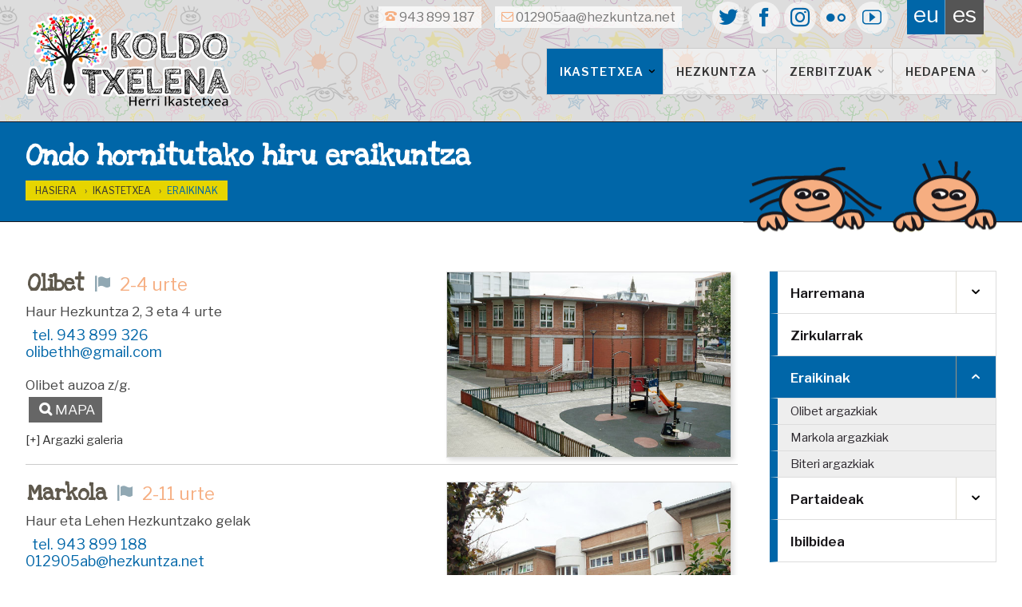

--- FILE ---
content_type: text/html; charset=UTF-8
request_url: https://koldomitxelenaikastetxea.eus/ikastetxea/eraikinak/
body_size: 8676
content:
<!DOCTYPE html>
<html lang="eu">
<head>
<title>Eraikinak &#8212; Koldo Mitxelena Herri Ikastetxea</title>
<meta charset="utf-8">
<meta name="description" content="Koldo Mitxelena Herri Ikastetxea">
<meta name="author" content="botika.tv">
<meta name="viewport" content="width=device-width, initial-scale=1.0">
<link rel="icon" href="https://koldomitxelenaikastetxea.eus/favicon.ico">
<link rel="stylesheet" href="https://koldomitxelenaikastetxea.eus/kode/reset.css" type="text/css" media="screen" />
<link rel="stylesheet" href="https://koldomitxelenaikastetxea.eus/kode/orokor.css" type="text/css" media="screen" />
<link href="https://fonts.googleapis.com/css?family=Love+Ya+Like+A+Sister|Libre+Franklin:400,300,600,400i" rel="stylesheet" type="text/css">
<link rel="stylesheet" href="https://koldomitxelenaikastetxea.eus/kode/botistyle.css?v=5" type="text/css" media="screen" />
<link rel="stylesheet" href="https://koldomitxelenaikastetxea.eus/kode/mediaqueries.css?v=1" type="text/css" media="screen and (min-width: 22em)" />
<link rel="stylesheet" href="https://koldomitxelenaikastetxea.eus/kode/rwd.css" type="text/css" media="screen and (min-width: 38em)" />
<link rel="stylesheet" href="https://koldomitxelenaikastetxea.eus/kode/botiprint.css" type="text/css" media="print" />
<link rel="stylesheet" href="https://koldomitxelenaikastetxea.eus/fontkit/style.css?v=1" />
<link rel="stylesheet" href="https://koldomitxelenaikastetxea.eus/jquery/imagelightbox.css" type="text/css" media="screen" />
<script type="text/javascript">var jsroot='https://koldomitxelenaikastetxea.eus/'</script>
<script type="text/javascript" src="https://koldomitxelenaikastetxea.eus/kode/botiscript.js"></script>
<script type="text/javascript" src="https://code.jquery.com/jquery-1.11.3.min.js"></script>
<script type="text/javascript" src="https://koldomitxelenaikastetxea.eus/jquery/imagelightbox.min.js"></script>
<!--<base href="https://koldomitxelenaikastetxea.eus/" />-->
<script>
	(function(i,s,o,g,r,a,m){i['GoogleAnalyticsObject']=r;i[r]=i[r]||function(){
	(i[r].q=i[r].q||[]).push(arguments)},i[r].l=1*new Date();a=s.createElement(o),
	m=s.getElementsByTagName(o)[0];a.async=1;a.src=g;m.parentNode.insertBefore(a,m)
	})(window,document,'script','//www.google-analytics.com/analytics.js','ga');
	ga('create', 'UA-40640468-1', 'auto');
	ga('send', 'pageview');
</script>
<script src="//ajax.googleapis.com/ajax/libs/webfont/1.4.7/webfont.js"></script>
<link rel="alternate" href="https://koldomitxelenaikastetxea.eus/ikastetxea/eraikinak" hreflang="eu" />
<link rel="alternate" href="https://koldomitxelenaikastetxea.eus/koldo-mitxelena/edificios" hreflang="es" />
</head>
<body class="zabal ata2 s1_2 s2_0 s3_0 id0">

<header class="header goiko nav-down atzepatternbit">
	<a href="#" class="showhidemenu" onclick="return false" title="menu"><span>&equiv;</span></a><span class="menutxt">MENUA&nbsp;</span>
<script type="text/javascript">

$(document).ready(function() {

	mql = parseInt($('.mediaquerylevel').css('width')); // media query-en zein tartetan gauden jakiteko -- mediaquerylevel  0/1/2/3 = mobile/tab/let/desktop

	//console.log(mql);
	var docHeight = $(document).height(); // console.log(docHeight);
	var winHeight = $(window).height(); // console.log(winHeight);
	var menaurentop=parseInt($('nav').css('top'),10);

	//console.log($('nav').height());
	
	$('.showhidemenu').click(function() {
		
		$('header').toggleClass('ison');
		if($('nav').height()+menaurentop > winHeight) { // menuaren altuera lehioarena baina handiagoa bada
			$('.menu').height(winHeight - menaurentop); // menu barruan scrolla posible izan dadin
		}
		//console.log($('nav').offset().top);
		$('.navigation').slideToggle('fast');
		//$('.navigation').toggle();
		function showhide() {
			if($('header').hasClass('ison')) {
				$('.showhidemenu span').html('&#10006;');
				window.scrollTop(-1000);
			} else {
				$('.showhidemenu span').html('&equiv;');
			}
		}

		$('body').toggleClass("noscroll");
		$(this).toggleClass("nion");
		if($(this).hasClass('nion')) {
			$('body').append("<div class='overlaymenu'></div>");
			$('.overlaymenu').height(docHeight);
			$('.overlaymenu').addClass('color');
			//$('.menutxt').hide();
			//$(this).children('span').html('&#10006;');
			$('.overlaymenu').click(function() { $('.showhidemenu').trigger('click'); });
		} else {
			$('.overlaymenu').removeClass('color');
			//$('.menutxt').show();
			//$(this).children('span').html('&equiv;');
			setTimeout(function() {	$('.overlaymenu').remove(); }, 393);
		}

	});


		if(!$('header').hasClass('ison')) { // menua irekita ez badago
		if($('.showhidemenu').is(":visible")) { var buttormenu=1; } else { var buttormenu=2; }
		// Hide header on scroll down
		var didScroll;
		var lastScrollTop = 0;
		var delta = 5;
		var navbarHeight = $('header').outerHeight();
		$(window).scroll(function(event){
			didScroll = true;
		});
		setInterval(function() { // etengabe egin ez dezan
			if(didScroll) {
				hasScrolled();
				didScroll = false;
			}
		}, 180);
		function hasScrolled() {
			var st = $(this).scrollTop();
			//console.log(st);
			if(buttormenu==1) { // menua irekitzeko botoia dago -- BUTTormenu

			// Make sure they scroll more than delta
			if(Math.abs(lastScrollTop - st) <= delta)
				return;
			// If they scrolled down and are past the navbar, add class .nav-up
			// (this is necessary so you never see what is "behind" the navbar)
			if(st > lastScrollTop && st > navbarHeight-30){ // Scroll Down
				if(!$('header').hasClass('ison')) { // menua irekita ez badago
					$('header').removeClass('nav-down').addClass('nav-up');
				}
			} else { // Scroll Up
				if(st + $(window).height() < $(document).height()) {
					$('header').removeClass('nav-up').addClass('nav-down');
				}
			}

			} else if(buttormenu==2) { // menua irekita dago -- buttorMENU

			var y_scroll = window.pageYOffset;
			//console.log($(".logo").css("margin-top"));
			var scroll_lim = 170; // honako X balio honen berdina izan behar du --> .aftersuper.fixed { top: Xrem; }
			//if($('.mailandtelhizkordez').css('display')==='block') { var scroll_lim = 134; }
			if(mql==2) { var scroll_lim = 170; } else if(mql==3) { var scroll_lim = 150; }
			if(st > scroll_lim) { // jasota dagoenean
				$(".aftersuper").addClass("fixed");
				$(".h1div").addClass("afterfixed");
				var oscale=.5;
				var xmartop=35;
			} else { // bidean ()
				$(".aftersuper").removeClass("fixed");
				$(".h1div").removeClass("afterfixed");
				var oscale=1-st*.5/105;
				//var xmartop=Math.round(40+.15*st);
			}
			if(y_scroll==0) { // hasieran
				var oscale=1;
				var xmartop=40;
			}
			if(mql>0) { if(st>262) { $(".gora").fadeIn("fast"); }	else { $(".gora").fadeOut("fast"); }	}
			if($('.logodiv').css('z-index')==1005) {
				//$(".logo").css("transform","scale("+oscale+")");
				//$(".logo").css("margin-top",xmartop+"px");
			}
			//console.log(st);
			}

			lastScrollTop = st;
		}

	}

	$("a[href='#top']").click(function() {
		$("html, body").animate({ scrollTop: 0 });
		return false;
	});	

	if(mql==0) { // mobilean logoa klikatzean open menu
		$('.logo').click(function() {	$('.showhidemenu').trigger('click'); return false; });
		$('.logodiv').click(function() { $('.showhidemenu').trigger('click'); });
	}

	

});
</script>
	<div class="super">
	<div class="horipad">
		 <ul class="hizk noprint t300">
  	 	<li>
					<!--<a href="https://koldomitxelenaikastetxea.eus/ikastetxea/" class="nion" onclick="hizkuntzaldatu(0,2,'2','0','0',0,'0','0','0'); return false;" id="hizk0" title="Euskara">eu</a>-->
			<a href="https://koldomitxelenaikastetxea.eus/ikastetxea/eraikinak" onclick="return false" class="nion" id="hizk_0" title="Euskara">eu</a>
			 	</li><!--  	 	--><li>
					<!--<a href="https://koldomitxelenaikastetxea.eus/koldo-mitxelena/"  onclick="hizkuntzaldatu(1,2,'2','0','0',0,'0','0','0'); return false;" id="hizk1" title="Castellano">es</a>-->
			<a href="https://koldomitxelenaikastetxea.eus/koldo-mitxelena/edificios" onclick="return false" class="hizkuntzlink" id="hizk_1" title="Castellano">es</a>
			 	</li>  </ul>
<script type="text/javascript">
	$(document).ready(function() {
		$('.hizkuntzlink').click(function() {
			var idnow=getid($(this).attr("id"));
			var urltogo=$(this).attr('href');
			$.ajax({
				type: "GET",
				url: "https://koldomitxelenaikastetxea.eus/echo/sethizksession.php",
				data: "hizkberri="+idnow,
				success: function(response) {
					console.log(response);
					console.log(0);
					window.location = urltogo;		
				}
			});
		return false; 
		});
	});
</script>
		<div class="social">
<a href="https://twitter.com/kmhlhi" target="_blank" class="e-web" title="twitter"><span aria-hidden="true" class="mycon icon-twitter"></span></a>
<a href="https://facebook.com/kmhlhi" target="_blank" class="e-web" title="facebook"><span aria-hidden="true" class="mycon icon-facebook"></span></a>
<a href="https://instagram.com/kmhlhi" target="_blank" class="e-web" title="instagram"><span aria-hidden="true" class="mycon icon-instagram"></span></a>
<a href="https://www.flickr.com/photos/kmhlhi/albums" target="_blank" class="e-web" title="flickr"><span aria-hidden="true" class="mycon icon-flickr"></span></a>
<a href="https://www.youtube.com/c/kmhlhi" target="_blank" class="e-web" title="youtube"><span aria-hidden="true" class="mycon icon-youtube"></span></a>
</div>
		<div class="goicontact gopadxs gomarm esmarl espadm eskb">
			<a href="https://koldomitxelenaikastetxea.eus/harremana" class="kolgrey kolbover esmars"><span aria-hidden="true" class="icon icon-old-phone tx1 kol2"></span> 943 899 187</a>&nbsp; &nbsp;
			<a href="https://koldomitxelenaikastetxea.eus/harremana" class="kolgrey kolbover"><span aria-hidden="true" class="icon icon-mail tx1 kol2"></span> 012905aa@hezkuntza.net</a>
		</div>
	</div>
	</div>
	<div class="aftersuper atzepatternbit">
	<div class="horipad">
		<div class="logodiv logo nirel">
	<a href="https://koldomitxelenaikastetxea.eus/herri-ikastetxea" class="logo" title="Herri Ikastetxea">
		<span class="km sanse">Koldo Mitxelena</span>
		<img src="https://koldomitxelenaikastetxea.eus/irudi/logo.png" alt="logo" />
	</a>
</div>
		<nav class="navigation">
			<div class="horipad">
	<ul class="menu tupper">
						<li><a href="https://koldomitxelenaikastetxea.eus/herri-ikastetxea" title="Ikaslearen garapen integrala dugu helmuga" id="menu_0" class="menulia ">Hasiera &nbsp;</a>

			
		</li><!--			--><li><a href="https://koldomitxelenaikastetxea.eus/ikastetxea" title="Koldo Mitxelena Herri ikastetxea ezagutu" id="menu_2" class="menulia nion">Ikastetxea <span aria-hidden="true" class="icon icon-arrow-down"></span></a>

			<ul class="s1menu" id="sub_2">
					<li id="subli_2-1">
			<a href="https://koldomitxelenaikastetxea.eus/ikastetxea/harremana" ><span>Harremana</span></a>
			</li>
					<li id="subli_2-5">
			<a href="https://koldomitxelenaikastetxea.eus/ikastetxea/zirkularrak" ><span>Zirkularrak</span></a>
			</li>
					<li id="subli_2-2">
			<a href="https://koldomitxelenaikastetxea.eus/ikastetxea/eraikinak" class="nion"><span>Eraikinak</span></a>
			</li>
					<li id="subli_2-3">
			<a href="https://koldomitxelenaikastetxea.eus/ikastetxea/partaideak" ><span>Partaideak</span></a>
			</li>
					<li id="subli_2-4">
			<a href="https://koldomitxelenaikastetxea.eus/ikastetxea/ibilbidea" ><span>Ibilbidea</span></a>
			</li>
				</ul>
			
		</li><!--			--><li><a href="https://koldomitxelenaikastetxea.eus/hezkuntza" title="Haurren Hezkuntza da gure helburua" id="menu_4" class="menulia ">Hezkuntza <span aria-hidden="true" class="icon icon-arrow-down"></span></a>

			<ul class="s1menu" id="sub_4">
					<li id="subli_4-5">
			<a href="https://koldomitxelenaikastetxea.eus/hezkuntza/elkarbizitza" ><span>Elkarbizitza</span></a>
			</li>
					<li id="subli_4-2">
			<a href="https://koldomitxelenaikastetxea.eus/hezkuntza/proiektuak" ><span>Proiektuak</span></a>
			</li>
				</ul>
			
		</li><!--			--><li><a href="https://koldomitxelenaikastetxea.eus/zerbitzuak" title="Eskola-orduetatik kanpo" id="menu_3" class="menulia ">Zerbitzuak <span aria-hidden="true" class="icon icon-arrow-down"></span></a>

			<ul class="s1menu" id="sub_3">
					<li id="subli_3-2">
			<a href="https://koldomitxelenaikastetxea.eus/zerbitzuak/jantokia" ><span>Jantokia</span></a>
			</li>
					<li id="subli_3-1">
			<a href="https://koldomitxelenaikastetxea.eus/zerbitzuak/garraioa" ><span>Garraioa</span></a>
			</li>
					<li id="subli_3-4">
			<a href="https://koldomitxelenaikastetxea.eus/zerbitzuak/goiz-txokoa" ><span>Goiz-txokoa</span></a>
			</li>
					<li id="subli_3-6">
			<a href="https://koldomitxelenaikastetxea.eus/zerbitzuak/asteazken-arratsaldeko-zaintza" ><span>Asteazken arratsaldeko zaintza</span></a>
			</li>
					<li id="subli_3-5">
			<a href="https://koldomitxelenaikastetxea.eus/zerbitzuak/eskolaz-kanpoko-ekintzak" ><span>Eskolaz Kanpoko Ekintzak</span></a>
			</li>
				</ul>
			
		</li><!--			--><li><a href="https://koldomitxelenaikastetxea.eus/hedapena" title="Hedapen digitala" id="menu_5" class="menulia ">Hedapena <span aria-hidden="true" class="icon icon-arrow-down"></span></a>

			<ul class="s1menu" id="sub_5">
					<li id="subli_5-7">
			<a href="https://koldomitxelenaikastetxea.eus/hedapena/kalakari-irratia" ><span>Kalakari irratia</span></a>
			</li>
					<li id="subli_5-1">
			<a href="https://koldomitxelenaikastetxea.eus/hedapena/argazkiak" ><span>Argazkiak</span></a>
			</li>
					<li id="subli_5-2">
			<a href="https://koldomitxelenaikastetxea.eus/hedapena/bideoak" ><span>Bideoak</span></a>
			</li>
					<li id="subli_5-5">
			<a href="https://koldomitxelenaikastetxea.eus/hedapena/sare-sozialak" ><span>Sare Sozialak</span></a>
			</li>
					<li id="subli_5-6">
			<a href="https://koldomitxelenaikastetxea.eus/hedapena/podcast-a" ><span>Podcast-a</span></a>
			</li>
					<li id="subli_5-4">
			<a href="https://koldomitxelenaikastetxea.eus/hedapena/baliabideak" ><span>Baliabideak</span></a>
			</li>
				</ul>
			
		</li><!--			--><li><a href="https://koldomitxelenaikastetxea.eus/albisteak" title="Ikastetxeko gorabeherak" id="menu_1" class="menulia ">Albisteak &nbsp;</a>

			
		</li><!--			--><li><a href="https://koldomitxelenaikastetxea.eus/agenda" title="Ikastetxeko agenda egunez-egun" id="menu_7" class="menulia ">Agenda &nbsp;</a>

			
		</li><!--			--><li><a href="https://koldomitxelenaikastetxea.eus/harremana" title="Gurekin harremanetan jarri nahi?" id="menu_6" class="menulia ">Harremana &nbsp;</a>

			
		</li>		</ul>
</div>

<script type="text/javascript">
$(document).ready(function() {;
	$('.menu a:not(.nion)').on({
		//mouseover: function() { $(this).children("span.atzeko").stop().animate({ width:$(this).width()+40	}, 200, function(){ $(this).parent().css("color", "#FFF"); }); },
		//mouseout: function() { $(this).children("span.atzeko").stop().animate({ width:'10'	}, 200); $(this).css("color", "#333"); },
	});
	//console.log($('h1').css('margin-bottom'));
	if(mql>2) {
		$('.menu > li').on({
			mouseenter: function() {
				$('.menu > li a').removeClass('niover');
				//$('.navigation .submenu > div').hide();
				$(this).addClass('niover');
				//$(this).stop().fadeTo("fast", 1);
				if($(this).attr("id")) {
					var idnow=getid($(this).attr("id"));
					$('.navigation #sub_'+idnow).fadeIn('fast');
					//$('.navigation #sub_'+idnow).show();
				}
				$(this).children('.s1menu').slideToggle("fast");
			},
			mouseleave: function(e) {
				//console.log(e.relatedTarget.nodeName);
				if(e.relatedTarget.nodeName != 'A' && e.relatedTarget.nodeName != 'LI') {
					//$(this).stop().fadeTo("fast", .9);
					$(this).removeClass('niover');
					if($(this).attr("id")) {
						var idnow=getid($(this).attr("id"));
						$('.navigation #sub_'+idnow).hide();
					}
				}
				$(this).children('.s1menu').hide();
			}
		});
		$(".navigation .submenu").mouseleave(function(e) {
			if(e.relatedTarget.className != 'menulia') {
				//console.log(e.relatedTarget.nodeName);
				$('.menu > li a').removeClass('niover');
				$(this).children('div').hide();
			}
		});
		$('.menu a:not(.nion)').on('click touchend', function(e) { // iPhone+iPad click without hover
			var el = $(this);
			var link = el.attr('href');
			window.location = link;
		});
	}
	$('.submenuarrow').click(function() {
		var idnow=getid($(this).attr("id"));
		if($(this).hasClass('sub')) { zelist=$(this).siblings('.s3menu'); } else { zelist=$('.eduki #subli_'+idnow+' .s2menu'); }
		zelist.slideToggle();
		var zearrow=$(this).children('span');
		if(zearrow.hasClass('icon-arrow-down')) { zearrow.removeClass('icon-arrow-down'); zearrow.addClass('icon-arrow-up'); } else if(zearrow.hasClass('icon-arrow-up')) { zearrow.removeClass('icon-arrow-up'); zearrow.addClass('icon-arrow-down'); }
		return false;
	});

});
</script>
		</nav>
	</div>
	</div>
</header>

<div class="h1div">
<div class="horipad">
	<h1><a href="https://koldomitxelenaikastetxea.eus/ikastetxea/eraikinak" class="ezesku"><span>Ondo hornitutako hiru eraikuntza</span>
		</a>
</h1>
	<div class="bread gomarm">
	<a href="https://koldomitxelenaikastetxea.eus/herri-ikastetxea/">Hasiera</a>
	&nbsp;&#8250;&nbsp;<a href="https://koldomitxelenaikastetxea.eus/ikastetxea/">Ikastetxea</a>	&nbsp;&#8250;&nbsp;<a href="https://koldomitxelenaikastetxea.eus/ikastetxea/eraikinak/">Eraikinak</a>			</div>
<script type="text/javascript">
$(document).ready(function() {
	$('.bread a:last-child').click( function() { return false; });
});
</script>
</div>
</div>

<div class="eduki">
<div class="horipad">
	<div class="mediaquerylevel">&nbsp;</div>
			<aside class="rwdiv z2-25 esk2">
			<a href="#" class="e-mob2 opensubmenu"><span class="icon">&equiv;</span> AZPIMENUA &nbsp;<span class="t300">Ikastetxea</span></a>
<script type="text/javascript">
$(document).ready(function() {
	$('.opensubmenu').click( function() { 
		//$('.eduki .submenu').slideToggle("fast"); return false;
		$(this).toggleClass('ison');
		if($(this).hasClass('ison')) {
			$('.opensubmenu span.icon').html('<span aria-hidden="true" class="icon icon-close"></span>');
			$('.eduki .submenu').slideDown('fast');
		} else { 
			$('.opensubmenu span.icon').html('&equiv;');	
			$('.eduki .submenu').slideUp('fast');
		}
		return false;
	});
});
</script>
			<nav class="submenu navsub2">
<ul class="s1menu" id="sub_2">
		<li id="subli_2-1">
			<a href="#" class="submenuarrow " id="sublink_2-1"><span aria-hidden="true" class="icon icon-arrow-down"></span></a>		<a href="https://koldomitxelenaikastetxea.eus/ikastetxea/harremana" ><span>Harremana</span></a>
		
						<ul class="s2menu ">
								<li id="subli_2-1-2">
															<a href="https://koldomitxelenaikastetxea.eus/ikastetxea/harremana/ordutegia" >Ordutegia</a>
					
										
				</li>
							</ul>
						
		</li>
		<li id="subli_2-5">
					<a href="https://koldomitxelenaikastetxea.eus/ikastetxea/zirkularrak" ><span>Zirkularrak</span></a>
		
						
		</li>
		<li id="subli_2-2">
			<a href="#" class="submenuarrow nion" id="sublink_2-2"><span aria-hidden="true" class="icon icon-arrow-up"></span></a>		<a href="https://koldomitxelenaikastetxea.eus/ikastetxea/eraikinak" class="nion"><span>Eraikinak</span></a>
		
						<ul class="s2menu subon">
								<li id="subli_2-2-1">
															<a href="https://koldomitxelenaikastetxea.eus/ikastetxea/eraikinak/olibet-argazkiak" >Olibet argazkiak</a>
					
										
				</li>
								<li id="subli_2-2-2">
															<a href="https://koldomitxelenaikastetxea.eus/ikastetxea/eraikinak/markola-argazkiak" >Markola argazkiak</a>
					
										
				</li>
								<li id="subli_2-2-3">
															<a href="https://koldomitxelenaikastetxea.eus/ikastetxea/eraikinak/biteri-argazkiak" >Biteri argazkiak</a>
					
										
				</li>
							</ul>
						
		</li>
		<li id="subli_2-3">
			<a href="#" class="submenuarrow " id="sublink_2-3"><span aria-hidden="true" class="icon icon-arrow-down"></span></a>		<a href="https://koldomitxelenaikastetxea.eus/ikastetxea/partaideak" ><span>Partaideak</span></a>
		
						<ul class="s2menu ">
								<li id="subli_2-3-1">
															<a href="https://koldomitxelenaikastetxea.eus/ikastetxea/partaideak/ikasleak" >Ikasleak</a>
					
										
				</li>
								<li id="subli_2-3-2">
															<a href="https://koldomitxelenaikastetxea.eus/ikastetxea/partaideak/irakasleak" >Irakasleak</a>
					
										
				</li>
								<li id="subli_2-3-3">
										<a href="#" class="submenuarrow sub" id="sublink_2-3-3"><span aria-hidden="true" class="icon icon-arrow-down"></span></a>					<a href="https://koldomitxelenaikastetxea.eus/ikastetxea/partaideak/familiak" >Familiak</a>
					
										<ul class="s3menu ">
												<li>
							<a href="https://koldomitxelenaikastetxea.eus/ikastetxea/partaideak/familiak/laguntzen" >Laguntzen</a>
							
														
						</li>
											</ul>
										
				</li>
								<li id="subli_2-3-5">
															<a href="https://koldomitxelenaikastetxea.eus/ikastetxea/partaideak/beste-langileak" >Beste langileak</a>
					
										
				</li>
								<li id="subli_2-3-4">
															<a href="https://koldomitxelenaikastetxea.eus/ikastetxea/partaideak/ikastetxe-kontseilua" >Ikastetxe kontseilua</a>
					
										
				</li>
							</ul>
						
		</li>
		<li id="subli_2-4">
					<a href="https://koldomitxelenaikastetxea.eus/ikastetxea/ibilbidea" ><span>Ibilbidea</span></a>
		
						
		</li>
	</ul>
</nav>
			<br /><br />			<div class="albistetagenda atzepatternbit">
<a href="https://koldomitxelenaikastetxea.eus/albisteak"><span aria-hidden="true" class="icon icon-bubble eskb ezmarm bako3 bako0over kolw kolwover esmarm padm th5 borobil"></span> <span class="th4 t700 sanse blok gopadm bepadm kolgrey kol0over espad ezpad">ALBISTEAK</span></a>
<a href="https://koldomitxelenaikastetxea.eus/agenda"><span aria-hidden="true" class="icon icon-calendar eskb ezmarm bako3 bako0over kolw kolwover esmarm padm th5 borobil"></span> <span class="th4 t700 sanse blok gopadm bepadm kolgrey kol0over espad ezpad">AGENDA</span></a>
</div>						<span class="e-web2 zirkularrak bemar">
<a href="https://koldomitxelenaikastetxea.eus/ikastetxea/zirkularrak" class="but blok nomar gomar espads ezpads nitrans">
<span><span aria-hidden="true" class="icon icon-bubble th5 ezkr gopadxs esmars"></span><span class="sanse th4 iblok gomars bemarxs">Zirkularrak</span></span>
</a>
</span>
			<span class="e-web2">
<a href="https://drive.google.com/open?id=19D4ljG53eAkg0yLzXux8JexuD7KWfHiR" class="openpdf but blok bako nomar espads ezpads nitrans" id="19D4ljG53eAkg0yLzXux8JexuD7KWfHiR" onclick="return false">
<span class="pdf"><span aria-hidden="true" class="icon icon-search th6 ezkr kolw kol1over esmars"></span>Eskola Egutegia <br />Calendario Escolar</span>
</a>
</span>
			<a href="https://koldokide.eus/" class="koldokide" target="_blank">
<img src="https://koldomitxelenaikastetxea.eus/irudi/koldokide.png" alt="Koldokide Guraso Elkartea" />
</a>
		</aside>
		<div class="rwdiv z2-75 ezk2 edukionly edutxt">
  
<div class="tezkr">
		<div class="overflo">
		<p class="pic z3-40 esk3 garb"><img src="https://koldomitxelenaikastetxea.eus/irudi/ikastola/img2_1.jpg" class="fleximg " alt="" /></p>
		<h2><span class="sanse">Olibet</span> &nbsp;<span aria-hidden="true" class="icon icon-flag th2 kol4"></span> &nbsp;<span class="kol2 t400 th3">2-4 urte</span></h2>
		<p>Haur Hezkuntza 2, 3 eta 4 urte</p>
		<a href="tel:943899326" class="th1 blok kol0">&nbsp; tel. 943 899 326</a>
		<!--<a href="#" class="th1 blok kol0">&nbsp; fax. 943 521 313</a>-->
		<a href="mailto:olibethh@gmail.com" class="th1 blok kol0">olibethh@gmail.com</a>
		<p class="gomar">Olibet auzoa z/g. <br /><a href="https://koldomitxelenaikastetxea.eus/mapa" id="1" class="but bako openmap">&nbsp;<span aria-hidden="true" class="icon icon-search txikigo"></span> MAPA</a>
</p>
		<a href="https://koldomitxelenaikastetxea.eus/ikastetxea/eraikinak/olibet-argazkiak" class="kol0over tk1">[+] Argazki galeria</a>
	</div>
	<hr class="nomar"><br />		<div class="overflo">
		<p class="pic z3-40 esk3 garb"><img src="https://koldomitxelenaikastetxea.eus/irudi/ikastola/img2_2.jpg" class="fleximg bestalde" alt="" /></p>
		<h2><span class="sanse">Markola</span> &nbsp;<span aria-hidden="true" class="icon icon-flag th2 kol4"></span> &nbsp;<span class="kol2 t400 th3">2-11 urte</span></h2>
		<p>Haur eta Lehen Hezkuntzako gelak</p>
		<a href="tel:943899188" class="th1 blok kol0">&nbsp; tel. 943 899 188</a>
		<!--<a href="#" class="th1 blok kol0">&nbsp; fax. 943 521 313</a>-->
		<a href="mailto:012905ab@hezkuntza.net" class="th1 blok kol0">012905ab@hezkuntza.net</a>
		<p class="gomar">Markola etorbidea 24. <br /><a href="https://koldomitxelenaikastetxea.eus/mapa" id="2" class="but bako openmap">&nbsp;<span aria-hidden="true" class="icon icon-search txikigo"></span> MAPA</a>
</p>
		<a href="https://koldomitxelenaikastetxea.eus/ikastetxea/eraikinak/markola-argazkiak" class="kol0over tk1">[+] Argazki galeria</a>
	</div>
	<hr class="nomar"><br />		<div class="overflo">
		<p class="pic z3-40 esk3 garb"><img src="https://koldomitxelenaikastetxea.eus/irudi/ikastola/img2_3.jpg" class="fleximg " alt="" /></p>
		<h2><span class="sanse">Biteri</span> &nbsp;<span aria-hidden="true" class="icon icon-flag th2 kol4"></span> &nbsp;<span class="kol2 t400 th3">5-11 urte</span></h2>
		<p>HH 5 urte eta Lehen Hezkuntza</p>
		<a href="tel:943899187" class="th1 blok kol0">&nbsp; tel. 943 899 187</a>
		<!--<a href="#" class="th1 blok kol0">&nbsp; fax. 943 521 313</a>-->
		<a href="mailto:012905aa@hezkuntza.net" class="th1 blok kol0">012905aa@hezkuntza.net</a>
		<p class="gomar">Fernandez Landa z/g. <br /><a href="https://koldomitxelenaikastetxea.eus/mapa" id="3" class="but bako openmap">&nbsp;<span aria-hidden="true" class="icon icon-search txikigo"></span> MAPA</a>
</p>
		<a href="https://koldomitxelenaikastetxea.eus/ikastetxea/eraikinak/biteri-argazkiak" class="kol0over tk1">[+] Argazki galeria</a>
	</div>
		</div>
<br />

 		</div>
 </div>
</div>

<div class="bakoilun lasterbideak"><div class="horipad"><ul class="f1-3">
<li>
	<a href="https://drive.google.com/open?id=1cMtGQhTOPvxpQ2ANmV6DFK0M8OMlz1wS" class="openpdf iblok espads ezpads gopad bepad nitrans" id="1cMtGQhTOPvxpQ2ANmV6DFK0M8OMlz1wS" onclick="return false">
	<h2 class="sanse terdi lhm"><span aria-hidden="true" class="icon icon-accessibility gomars bako666 bako0over kolw pad th7 borobil"></span><br /><span class="kol0over lastertit">Eskola <span class='e-webi1'><br /></span>Kirola</span></h2>
	<p class="nomar terdi"><span class="atzewhite">Kirol jardunaldien gorabeherak.</span><br />
	<span class="iblok tk2 kolgrey atzewhite">Asteko jardunaldia:</span></p>
	<span class="pdf bemar t400 but bakobover"><span aria-hidden="true" class="icon icon-search kolw kol1over esmars"></span>kirola.pdf</span>
	</a>
</li>
<li>
	<a href="https://drive.google.com/open?id=1PgaPKayroh-QZtj2Hu-JWa4e36gx994C" class="openpdf iblok espads ezpads gopad bepad nitrans" id="1PgaPKayroh-QZtj2Hu-JWa4e36gx994C" onclick="return false">
	<h2 class="sanse terdi lhm"><span aria-hidden="true" class="icon icon-spoon-knife gomars bako666 bako0over kolw pad th7 borobil"></span><br /><span class="kol0over lastertit">Jantokia <span class='e-webi1'><br /></span>Menua</span></h2>
	<p class="nomar terdi"><span class="atzewhite">Haurren elikadura ezagutzeko.</span><br />
	<span class="iblok tk2 kolgrey atzewhite">Hilabeteko menua:</span></p>
	<span class="pdf bemar t400 but bakobover"><span aria-hidden="true" class="icon icon-search kolw kol1over esmars"></span>menua.pdf</span>
	</a>
</li>
<li>
	<a href="https://drive.google.com/open?id=1zWHZazk6heHUtI7MQVWwYz-92u9I3r_3" class="openpdf iblok espads ezpads gopad bepad nitrans" id="1zWHZazk6heHUtI7MQVWwYz-92u9I3r_3" onclick="return false">
	<h2 class="sanse terdi lhm"><span aria-hidden="true" class="icon icon-book gomars bako666 bako0over kolw pad th7 borobil"></span><br /><span class="kol0over lastertit">Koldo <span class='e-webi1'><br /></span>GIDA</span></h2>
	<p class="nomar terdi"><span class="atzewhite">Galdera arruntei erantzuteko.</span><br />
	<span class="iblok tk2 kolgrey atzewhite">Urteko gida:</span></p>
	<span class="pdf bemar t400 but bakobover"><span aria-hidden="true" class="icon icon-search kolw kol1over esmars"></span>gida.pdf</span>
	</a>
</li>
</ul>
<div class="overlaypdf">
	<div class="loadinganima"><div></div></div>
	<a href="#" class="closepdf"><span aria-hidden="true" class="icon icon-x"></span></a>
	<div id="forpdf"></div>
</div>

<script type="text/javascript">
	$('.openpdf').click(function() {
		var pdfidtopen=$(this).attr('id'); // link-aren id-an pdf-aren id-a dago
		// $('.overlaypdf').children('#forpdf').html('<iframe src="https://docs.google.com/viewer?srcid='+pdfidtopen+'&pid=explorer&efh=false&a=v&chrome=false&embedded=true" width="100%" height="100%" class="miframe"></iframe>');
		// $('.overlaypdf').fadeIn();
		// urlaldaketa("https://koldomitxelenaikastetxea.eus/pdfa/");
		window.open("https://drive.google.com/file/d/"+pdfidtopen+"/view", '_blank');
		return false;
	});
	$('.closepdf').click(function(){
		$('.overlaypdf').fadeOut('fast');
		urlaldaketa("https://koldomitxelenaikastetxea.eus/ikastetxea/eraikinak");
		return false;
	});
</script>
</div></div>
<div class="bakoargi harpidetza gopadl">
	<div class="horipad">
				<ul class="hirukoa li1-3">
			<li><p class="terdi lh"><strong class="th5 sanse t300 kolgrey">Agiritegia</strong><br /><span class="tx1">irakasle eta gurasoentzako gune pribatua da pasahitzarekin babestuta:</span></p>
<a href="https:///agiritegia.koldomitxelenaikastetxea.eus" class="but bako" target="_blank"><span>AGIRITEGIRA JOAN</span></a>
<div class="bemars gomars">&nbsp;</div>
</li>
			<li class="passli"><p class="terdi lh"><strong class="th5 sanse t300 kolgrey">Pasahitza</strong><br /><span class="tx1">agiritegiko pasahitza nahi badezu:</span></p>
<div id="passformbox">
<form method="post" action="https://koldomitxelenaikastetxea.eus/ikastetxea/" onsubmit="return checkpass(0);" name="passform" id="passform">
	<input type="email" class="tk1" name="data[0]" id="mailforpass" required placeholder="zure e-posta hemen idatzi" />
	<input type="hidden" name="data[1]" value="0" />
	<input type="text" class="tk1" name="data[2]" id="Seme alaben izenak hemen" required placeholder="Seme alaben izenak hemen" />
	<div class="ikusezina"><label for="kontrol">Country</label><input type="text" name="country" id="kontrol" placeholder="Write your Country name here" value="" /></div>
	<button type="submit" class="but bako bemars ezmars" id="sendpass">&nbsp;<span>PASAHITZA ESKURATU</span></button>
</form>
</div>
<div id="echopass" class="kolr bemars gomars">&nbsp;</div>

<script type="text/javascript">
	$(document).ready(function() {
		checkpass = function() {
			var inputerror=false;
						if($('#mailforpass').val()=='mailforpass' || $('#mailforpass').val()=='') {	$('#mailforpass').focus(); return false; }
						if(reg.test($('#mailforpass').val())==false) { // e-posta
				$('#mailforpass').addClass('inputerror'); var inputerror=true;	} else { $('#mailforpass').removeClass('inputerror');
			}
			if(inputerror) {  // ez bidali
				$('#echopass').html('Gorriz markatutako eremuak berrikusi, beharrezkoak dira');
			} else { // bidali
				$('#echopass').html('&nbsp;');
				$('#sendpass').html('Bidaltzen...');
				$.ajax({
					type: "POST",
					url: "https://koldomitxelenaikastetxea.eus/echo/subscribe.php",
					data: $('#passform').serialize(),
					dataType: 'json',
					cache: false,
					success: function(response) {
						
						$('#echopass').html('');
						$('#passformbox').html('<p class="tezkr kol0"> Ahal bezain laster bidaliko dizugu pasahitza.<br />Laster arte.<br /></p>').fadeIn();
						
					}
				});
			}
			return false;
		}
	});
</script>
</li>
			<li class="harpli"><p class="terdi lh"><strong class="th5 sanse t300 kolgrey">Albisteak</strong><br /><span class="tx1">zure postontzian jaso nahi badituzu:</span></p>
<div id="harpformbox">
<form method="post" action="https://koldomitxelenaikastetxea.eus/ikastetxea/" onsubmit="return checkharp(0);" name="harpform" id="harpform">
	<input type="email" name="data[0]" id="e-posta" required placeholder="zure e-posta hemen idatzi" />
	<input type="hidden" name="data[1]" value="0" />
	<div class="ikusezina"><label for="kontrol">Country</label><input type="text" name="country" id="kontrol" placeholder="Write your Country name here" value="" /></div>
	<button type="submit" class="but bako bemars" id="send">&nbsp;<span>HARPIDETU</span></button>
</form>
</div>
<div id="echo" class="kolr bemars gomars">&nbsp;</div>

<script type="text/javascript">
	$(document).ready(function() {
		checkharp = function() {
			var inputerror=false;
						if($('#e-posta').val()=='e-posta' || $('#e-posta').val()=='') {	$('#e-posta').focus(); return false; }
						if(reg.test($('#e-posta').val())==false) { // e-posta
				$('#e-posta').addClass('inputerror'); var inputerror=true;	} else { $('#e-posta').removeClass('inputerror');
			}
			if(inputerror) {  // ez bidali
				$('#echo').html('Gorriz markatutako eremuak berrikusi, beharrezkoak dira');
			} else { // bidali
				$('#echo').html('&nbsp;');
				$('#send').html('Bidaltzen...');
				$.ajax({
					type: "POST",
					url: "https://koldomitxelenaikastetxea.eus/echo/subscribe.php",
					data: $('#harpform').serialize(),
					dataType: 'json',
					cache: false,
					success: function(response) {

						$('#echo').html('');
						if(typeof response[2] != 'undefined') {
							var mess1='Zure harpidetza deuseztatua izan da.';  var mess2='zerrendatik ezabatu dugu.';
						} else {
							var mess1='Zure harpidetza zuzena izan da.';  var mess2='zerrendara gehitu dugu.';
						}
						$('#harpformbox').html('<p class="tezkr kol0">'+mess1+'<br /><span class="t600">'+response[1]+'</span> '+mess2+'</p>').fadeIn();

					}
				});
			}
			return false;
		}

		$('.default-value').each(function() {
			var default_value = this.value;
			$(this).focus(function(){	if(this.value == default_value) { this.value = '';	}	});
			$(this).blur(function(){	if(this.value == '') { this.value = default_value;	}	});
		});
	});
</script>
</li>
		</ul>
	</div>
</div>

<footer class="beko atzepattern">
	<div class="neskamutilak">
	<div class="horipad">
			<ul class="copy ezkr">
		<li><a href="https://koldomitxelenaikastetxea.eus/agenda/" title="Ikastetxeko agenda egunez-egun"  class=""><span>Agenda</span></a></li>
		<li><a href="https://koldomitxelenaikastetxea.eus/harremana/" title="Gurekin harremanetan jarri nahi?"  class=""><span>Harremana</span></a></li>
		<li><a href="https://koldomitxelenaikastetxea.eus/web-mapa/" title="Edukien aurkibidea"  class=""><span>Web mapa</span></a></li>
		<li><a href="https://koldomitxelenaikastetxea.eus/lege-oharra/" title="Lege Oharra"  class=""><span>Lege Oharra</span></a></li>
		<li><a href="https://botika.tv/eu" title="Diseinu eta garapena botikaren esku" target="_blank" class=""><span>Web diseinua</span></a></li>
		</ul>
	<ul class="copy eskb">
		<li><a href="https://koldomitxelenaikastetxea.eus/albisteak/" title="Ikastetxeko gorabeherak"  class="hideme"><span>Albisteak</span></a></li>
		<li><a href="https://koldomitxelenaikastetxea.eus/ikastetxea/" title="Koldo Mitxelena Herri ikastetxea ezagutu"  class="nion "><span>Ikastetxea</span></a></li>
		<li><a href="https://koldomitxelenaikastetxea.eus/hezkuntza/" title="Haurren Hezkuntza da gure helburua"  class=""><span>Hezkuntza</span></a></li>
		<li><a href="https://koldomitxelenaikastetxea.eus/zerbitzuak/" title="Eskola-orduetatik kanpo"  class=""><span>Zerbitzuak</span></a></li>
		<li><a href="https://koldomitxelenaikastetxea.eus/hedapena/" title="Hedapen digitala"  class=""><span>Hedapena</span></a></li>
		</ul>

<div class="terdi gomar bemarm">
	<div>
		<span class="iblok sanse lhs th6 ezmarl esmarl kolw t600"><a href="https://koldomitxelenaikastetxea.eus/">Koldo <br />Mitxelena</a></span>
		<span class="blok sanse lh th4 bemarm"><a href="https://koldomitxelenaikastetxea.eus/">Herri ikastetxea</a></span>
		<a href="https://koldomitxelenaikastetxea.eus/harremana" class="but bako tupper"><span aria-hidden="true" class="icon icon-pencil kolilun tx1"></span> Harremana</a><br />
		<a href="tel:943899187" class="but bako"><span aria-hidden="true" class="icon icon-old-phone kolilun tx1"></span> 943 899 187</a><br />
				<div class="social">
<a href="https://twitter.com/kmhlhi" target="_blank" class="e-web" title="twitter"><span aria-hidden="true" class="mycon icon-twitter"></span></a>
<a href="https://facebook.com/kmhlhi" target="_blank" class="e-web" title="facebook"><span aria-hidden="true" class="mycon icon-facebook"></span></a>
<a href="https://instagram.com/kmhlhi" target="_blank" class="e-web" title="instagram"><span aria-hidden="true" class="mycon icon-instagram"></span></a>
<a href="https://www.flickr.com/photos/kmhlhi/albums" target="_blank" class="e-web" title="flickr"><span aria-hidden="true" class="mycon icon-flickr"></span></a>
<a href="https://www.youtube.com/c/kmhlhi" target="_blank" class="e-web" title="youtube"><span aria-hidden="true" class="mycon icon-youtube"></span></a>
</div>
		<p class="iblok garb terdi pads nomar tx3">&copy; KMHLH 2026</p>
		<div class="overlaymap">
	<div class="loadinganima"><div></div></div>
	<a href="#" class="closemap" id="closeoverlaymap"><span aria-hidden="true" class="icon icon-x"></span></a>
	<div id="foriframe"></div>
</div>

<script type="text/javascript">
	$('.openmap').click(function(){
		zeraikin=$(this).attr('id'); console.log(zeraikin);
		$('.overlaymap').children('#foriframe').html('<iframe src="https://koldomitxelenaikastetxea.eus/web/map.php?eraikina='+zeraikin+'" id="if"></iframe>');
		$('.overlaymap').fadeIn();
		urlaldaketa("https://koldomitxelenaikastetxea.eus/mapa/");
		return false;
	});
	$('#closeoverlaymap').click(function(){
		$('.overlaymap').fadeOut('fast');
		urlaldaketa("https://koldomitxelenaikastetxea.eus/ikastetxea/eraikinak");
		return false;
	});
</script>
	</div>
</div>

&nbsp;
<div class="garbitu"></div>
	</div>
	</div>
	 <ul class="hizk noprint t300">
  	 	<li>
					<!--<a href="https://koldomitxelenaikastetxea.eus/ikastetxea/" class="nion" onclick="hizkuntzaldatu(0,2,'2','0','0',0,'0','0','0'); return false;" id="hizk0" title="Euskara">eu</a>-->
			<a href="https://koldomitxelenaikastetxea.eus/ikastetxea/eraikinak" onclick="return false" class="nion" id="bekohizk_0" title="Euskara">eu</a>
			 	</li><!--  	 	--><li>
					<!--<a href="https://koldomitxelenaikastetxea.eus/koldo-mitxelena/"  onclick="hizkuntzaldatu(1,2,'2','0','0',0,'0','0','0'); return false;" id="hizk1" title="Castellano">es</a>-->
			<a href="https://koldomitxelenaikastetxea.eus/koldo-mitxelena/edificios" onclick="return false" class="hizkuntzlink" id="bekohizk_1" title="Castellano">es</a>
			 	</li>  </ul>
<script type="text/javascript">
	$(document).ready(function() {
		$('.hizkuntzlink').click(function() {
			var idnow=getid($(this).attr("id"));
			var urltogo=$(this).attr('href');
			$.ajax({
				type: "GET",
				url: "https://koldomitxelenaikastetxea.eus/echo/sethizksession.php",
				data: "hizkberri="+idnow,
				success: function(response) {
					console.log(response);
					console.log(0);
					window.location = urltogo;		
				}
			});
		return false; 
		});
	});
</script>
</footer>

<a href="#top" class="gora iblok"><span class="icon icon-arrow-up" aria-hidden="true"></span></a>

</body>
</html>


--- FILE ---
content_type: text/css
request_url: https://koldomitxelenaikastetxea.eus/kode/botistyle.css?v=5
body_size: 7434
content:
/*---------------------------------------------[      botika superstylin'      ]-----------------------------------------*/

html {
	font-size: 100%;
	-webkit-text-size-adjust: 100%;
	-ms-text-size-adjust: 100%;
}
body {
	font-size: 100%;
	text-align: center;
	overflow-x: hidden;
	/*overflow-y: scroll;*/
	position: relative;
}
body,
input,
select,
optgroup,
option,
textarea,
button {
	font-family: 'Libre Franklin', sans-serif;
	color: #444;
}
.fonta {
	font-family: 'Libre Franklin', sans-serif;
}
.sanse, .sans h2 {
	font-family: 'Love Ya Like A Sister', sans-serif;
}
body {
	background-color: #FFF;
	/*background-image: url(../irudi/whlchr.png);
	background-position: bottom left;
	background-repeat: no-repeat;
	background-size: cover;*/
}
table, html, body {
	margin: 0;
	padding: 0;
	border: none;
	/*height: 100%;*/
	width: 100%;
}
table tr td {
	vertical-align: middle;
}
object {
	pointer-events: none;
}
a {	color: #333; }
a:visited {	/*color: #444;*/ }
a:hover {	color: #2F2C26; }
a:active {	color: #ADADAF; }
.nion {	color: #000; }
::selection {
	background: #cedde5;
	/*color: #000;*/
}
strong {
	font-weight: 600;
}
body ::-moz-selection {
	background: #cedde5;
}
html { box-sizing: border-box; }
*, *:before, *:after { box-sizing: inherit; }

/*---------------------------------------------[             rwd               ]-----------------------------------------*/

.mediaquerylevel { z-index: 0; width: 0px; display: none; }
.rwdiv { margin-bottom: 1.5rem; }
.rwdiv.nomar { margin-bottom: 0; }
div[class^='zab'], div[class^=' zab'] { width: 100%; }
.fleximg {	width: 100%; }
.fleximgmax {	max-width: 100%; }
img { vertical-align: middle; }

/*---------------------------------------------[           egitura             ]-----------------------------------------*/

header .social,
header .goicontact,
header .submenuak {
	display: none;
}

.header {
	width: 100%;
	background-color: #DDD;
	transition: top 0.25s ease-in-out;
	/*box-shadow: 2px 1px 1px #1E1C20;
	background-image: url(../irudi/orrizuri.png);
	background-position: bottom center;
	background-repeat: repeat-x;*/
	border-bottom: 1px solid #1E1C20;
	/*padding-bottom: .75rem;*/
	position: fixed;
	top: 0;
	z-index: 1000;
}
/*.header.ison {
	padding-bottom: 0;
	background-color: #F7EDD8;
}*/
footer {
	position: relative;
}

.z3-al {
	margin: auto;
	height: 100%;
}
.horipad {
	margin: 0 auto;
	padding: 0 1rem;
}
.goiko {
	/*background-color: #DDD;*/
	/*background-color: #EFE5D1;*/
}
.goiko.ison {
	background-color: #FFF;
  overflow: hidden;
}
.super {
	/*overflow: hidden;*/
}
.goiko .horipad {
	position: relative;
	/*overflow: hidden;*/
}
.eduki {
	clear: both;
	overflow: hidden;
	/*font-size: 0.9375rem;*/
	padding: 2rem 0 2rem;
	min-height: 20rem;
}
.beko {
	clear: both;
	color: #CCC;
	margin: 0 auto;
	padding-top: 1rem;
	background-color: #444;
	/*background-image: url(../irudi/orrizuridown.png);
	background-position: center top;
	background-repeat: repeat-x;*/
	/*background-size: contain;
	box-shadow: 1px 1px 1px #CCC;
	overflow: hidden;
	z-index: 10000;*/
}
.beko a {
	color: #CCC;
}
.imgatze {
	position: fixed;
	opacity: .15;
	bottom: 0;
	right: .5rem;
	z-index: -1;
	width: 95%;
}

/*---------------------------------------------[           kolore             ]-----------------------------------------*/

.kol0 { color: #0066A8; }
.kol0over:hover, a:hover .kol0over { color: #0066A8; }
.boko0, .boko0over:hover { border-color: #0066A8; }
.bako0 { background-color: #0066A8; }
.bako0over:hover, a:hover .bako0over { background-color: #0066A8; }
.kol1 { color: #E6D500; }
.kol1over:hover, a:hover .kol1over { color: #E6D500; }
.boko1, .boko1over:hover { border-color: #E6D500; }
.bako1 { background-color: #E6D500; }
.bako1over:hover, a:hover .bako1over { background-color: #E6D500; }
.kol2 { color: #F6AE81; }
.kol2over:hover, a:hover .kol2over { color: #F6AE81; }
.boko2, .boko2over:hover { border-color: #F6AE81; }
.bako2 { background-color: #F6AE81; }
.bako2over:hover, a:hover .bako2over { background-color: #E6D500; }
.kol3 { color: #999; }
.kol3over:hover, a:hover .kol3over { color: #999; }
.boko3, .boko3over:hover { border-color: #999; }
.bako3 { background-color: #999; }
.bako3over:hover, a:hover .bako3over { background-color: #999; }
.kol4 { color: #91A8B3; }
.boko4, .boko4over:hover { border-color: #91A8B3; }
.bako4 { background-color: #91A8B3; }
.bako4over:hover, a:hover .bako4over { background-color: #91A8B3; }
.kol5 { color: #987158; }
.boko5, .boko5over:hover { border-color: #987158; }
.bako5 { background-color: #987158; }
.bako5over:hover, a:hover .bako5over { background-color: #987158; }

.kolilun { color: #2F2C26; }
.kolgrey { color: #777; }
.bokogrey { color: #CCC; }
.kol666 { color: #666; }
.bako666 { background-color: #666; }
.bokoargi { border-color: #DDD; }
.bakoargi { background-color: #DDD; }
.bakoilun { background-color: #CCC; }

/*---------------------------------------------[           common             ]-----------------------------------------*/

.lodifont {	font-weight: 600; }
.normalfont {	font-weight: 400; }
.breakword {
	word-wrap: break-word;
 /*-ms-word-break: break-all;
     word-break: break-all;*/
     word-break: break-word; /* Non standard for webkit */
-webkit-hyphens: auto;
   -moz-hyphens: auto;
    -ms-hyphens: auto;
        hyphens: auto;
}
p {
	/*font-weight: 300;*/
	text-align: left;
	line-height: 1.375rem;
	margin: .25rem 0 .5rem;
	font-size: 1.0625rem;
	/*text-align: justify;*/
}
p a {
	color: #0066A8;
	padding: 0 1px;
	background-color: #FFF;
	border-bottom: 1px dotted #DDD;
}
p a:hover {
	color: #333;
	border-bottom: 1px solid #FFF;
}
p strong.tit {
	color: #91A8B3;
	font-size: 1.25em;
	/*font-weight: 400;
	font-family: 'Love Ya Like A Sister', sans-serif;*/
}
.txtitzal {
	text-shadow: 0 0 .25rem #666;
}
.boxitzal {
	box-shadow: 0 0 .25rem #666;
}
.eduki p, .eduki ul, .eduki table:not(.terdi) {
	font-size: 1.0625rem;
	/*font-weight: 300;
	font-family: 'Neuton', serif;
	font-size: 1.125rem;*/
	text-align: left;
}
.eduki p.th2 {
	font-size: 1.25rem;
}
.edulist, .dbtext ul {
	/*font-size: 1.0625rem;*/
	text-align: left;
	margin: .25rem 0 .5rem;
	list-style: circle inside;
	padding-left: 1.625rem;
	text-indent: -1rem;
}
.edulist.disc {
	list-style: disc inside;
}
.edulist.none {
	list-style: none;
	padding-left: 0;
	text-indent: 0;
}
.edulist li {
	line-height: 1.125;
	margin: .3125rem 0;
}
.edulist li > span:first-child{
	font-weight: 700;
}
.deskdiv p a:first-child {
	font-weight: 400;
	/*font-size: 1.1rem;*/
	line-height: .9;
	margin-bottom: 1rem;
}
.deskdiv p a:before {
	/*content: '\266B\0020';*/
}

.albistetagenda {
	display: none;
}
a.koldokide {
	display: block;
	text-align: center;
	margin-top: 1.5rem;
}
a.koldokide img {
	max-width: 100%;
}
.lasterbideak li:nth-child(1) .bako666, .lasterbideak li:nth-child(1) .but {	background-color: #005200; }
.lasterbideak li:nth-child(2) .bako666, .lasterbideak li:nth-child(2) .but {	background-color: #F59200; }
.lasterbideak li:nth-child(3) .bako666, .lasterbideak li:nth-child(3) .but {	background-color: #B70095; }
.lasterbideak li:nth-child(1) a:hover .bako666,
.lasterbideak li:nth-child(2) a:hover .bako666,
.lasterbideak li:nth-child(3) a:hover .bako666 {	background-color: #0066A8; }
.lasterbideak li:nth-child(1) a:hover .but,
.lasterbideak li:nth-child(2) a:hover .but,
.lasterbideak li:nth-child(3) a:hover .but {	background-color: #111; }

.atzepattern {
	background-image: url(../irudi/atzepattern.png);
	/*background-position: center center;
	background-repeat: repeat-x;
	background-size: contain;*/
}
.atzepatternbit {
	background-image: url(../irudi/atzepatternbit.png);
	background-position: center center;
	/*background-repeat: repeat-x;
	background-size: contain;*/
}
.neskamutilak {
	background-image: url(../irudi/neskamutilak.png);
	background-position: bottom center;
	background-repeat: repeat-x;
	padding-bottom: 4rem;
	background-size: 650px;
}
.lastertit {
	font-weight: 400;
	text-shadow: 0 0 1px #FFF;
}
.goicontact .kolgrey {
	padding: .25rem .5rem;
	background-color: rgba(255,255,255,.75);
}
.atzewhite {
	padding: .0625rem .5rem;
	background-color: rgba(255,255,255,.2);
}

.edutxt table {
	text-align: left;
	margin-bottom: 1rem;
	/*font-size: 1.0625rem;*/
}
.edutxt table p {
	margin: 0;
}
.edutxt table thead th {
	font-weight: 300;
}
.edutxt table thead tr {
	border-bottom: 1px solid #D0D0D0;
}
.edutxt table thead td {
	padding: 1rem 0 .5rem;
	width: 100%;
}
.edutxt table tbody tr {
	border-bottom: 1px solid #EEE;
}
.edutxt table tbody td {
	padding: .25rem .5rem;
}
.edutxt table tbody tr:nth-child(2n) {
	background-color: #FCFCFC;
}
.edutxt table tbody tr:nth-child(2n-1) {
	background-color: #EEE;
	border-top: 1px solid #FFF;
}
.edutxt table tbody tr:first-child {
	border-top: 1px solid #D0D0D0;
}
.edutxt table tbody tr:last-child {
	border-bottom: 1px solid #D0D0D0;
}
.edutxt table tbody td {
	border-right: 1px solid #DDD;
}
.edutxt table tbody tr:last-child {
	border-right: none;
}
.edutxt table tbody td:first-child {
	padding-left: .5rem;
}

.edutxt table caption {
  /*font-size: 1.5em;
  margin: .5em 0 .75em;*/
}
.edutxt table thead {
	color: #FFF;
  background: #CCC;
}
.edutxt table tr {
  /*background: #FFF;*/
  padding: .3125em;
}
.edutxt table th,
.edutxt table td {
  padding: .625em;
  text-align: center;
}
.edutxt table th {
  font-size: .9375rem;
  /*letter-spacing: .1em;*/
  text-transform: uppercase;
}

.edutxt table th {
	text-align: left;
	display: block;
}
.edutxt table tr {
	display: block;
	/*margin-bottom: .625em;*/
}
.edutxt table td {
	display: block;
	text-align: right;
}
.edutxt table td:before {
	content: attr(data-label);
	float: left;
	font-weight: 300;
	text-transform: uppercase;
  font-size: .875rem;
	color: #999;
}


.dbtxt ul {
	list-style: circle outside;
	margin: 0 0 0 4px;
	padding: 0 0 0 1rem;
}
.eduki .horipad {
	min-height: 20rem;
}
p.pic {
	position: relative;
	display: inline-block;
	border: 1px solid #DDD;
	/*margin: .1rem .5rem .5rem 0;*/
	margin: .1rem .5rem .5rem .5rem;
	box-shadow: 3px 3px 6px #DDD;
	overflow: hidden;
}
.pic img {
	/*transform: rotate(2deg);*/
	display: block;
	max-width: 100%;
	transition: transform .25s ease;
}
.pic .icon {
	top: .25rem;
	right: .25rem;
	font-size: 2rem;
	position: absolute;
	z-index: 10;
}
p.pic:hover img {
	transform: scale(1.05);
}
.pic img.bestalde {
	/*transform: rotate(-1deg);*/
}
.ata4 .overflo .rwdiv:nth-child(2n) .pic img {
	/*transform: rotate(-1deg);*/
}
.ata4 .overflo .rwdiv:nth-child(3n+1) .pic img {
	/*transform: rotate(-2deg);*/
}
a span.icon {
	transition: color .2s ease-out;
}
a:hover span.icon {
	/*text-shadow: 0 0 2px #777;*/
}
a.niof {
	color: #CCC;
}
.borobil {
	border-radius: 100%;
}
.borderadius {
	/*border-radius: .25rem;*/
}
.but {
	color: #FFF;
	display: inline-block;
	background: #0066A8;
	font-size: 1.0625rem;
	transition: background-color 0.15s ease-out;
	padding: .25rem .5rem .25rem;
	margin: .25rem;
	text-align: center;
	border: none;
	border: 1px solid transparent;
}
.but.blok {
	display: block;
}
.but.nomar {
	margin: .125em 0;
	background: #CCC;
}
.but:hover {
	color: #FFF;
	background: #222;
	border: none;
	border: 1px solid transparent;
}
.but.bako {
	background: #666;
}
.but.bako5 {
	background: #987158;
}
.beko .but.openmap {
	background: #222;
}
.but.bako:hover, .but.bako5:hover {
	background: #222;
}
.beko .but.openmap:hover {
	background: #0066A8;
}

.bakoprevnext a {
	line-height: 1;
	font-size: 1.4375rem;
	display: inline-block;
	padding: .1875rem .125rem 0;
	background-color: #0066A8;
	border-width: 1px;
	border-style: solid;
	border-color: #0066A8;
	color: #FFF;
}
.bakoprevnext a:hover {
	background-color: #FFF;
	border-width: 1px;
	border-style: solid;
	border-color: #0066A8;
	color: #0066A8;
}
.bakoprevnext a.niof, .bakoprevnext a.niof:hover {
	background-color: #0066A8;
	color: #427ea3;
}
.h1div {
	padding: 8rem 0 .75rem;
	background-color: #0066A8;
	background-image: url(../irudi/orrizuri.png);
	background-position: bottom center;
	background-repeat: repeat-x;
}
.bread {
	display: none;
}

.videobox {
	margin: 1rem 0;
	position: relative;
	padding-bottom: 56.25%; /* 16:9 */
	/*padding-top: 25px;*/
	height: 0;
	clear: both;
	overflow: hidden;
}
.videobox iframe,
.videobox object,
.videobox embed {
	position: absolute;
	top: 0;
	left: 0;
	width: 100% !important;
	height: 100% !important;
}

hr {
	margin: 1rem 0;
	background: #CCC;
	border: none;
	height: 1px;
}
abbr, acronym {
	border-bottom: 1px dotted  #CCC;
	cursor: help;
}

/*---------------------------------------------[           goiko             ]-----------------------------------------*/

.logodiv {
	padding: 0;
}
header .logodiv {
	/*position: absolute;*/
}
a.logo .km {
	display: none;
}
.ison .logodiv .logo {
	display: none;
}
footer .logodiv {
	float: none;
	text-align: center;
	margin: 0 auto 1rem;
}
footer .logodiv img {
	max-width: 70%;
	clear: both;
}
.header .logo {
	margin: 0 auto;
	/*max-width: 30rem;*/
	transform: scale(.85);
	transform-origin: left center 0;
	transition: transform 0.15s ease-in-out 0s;
	vertical-align: top;
}
.logo img {
	float: left;
}
footer .logo img {
	float: none;
	text-align: center;
}
/*.logo div {
	float: left;
}*/

.super {
	z-index: 1050;
}
.aftersuper {
	/*overflow: hidden;*/
}

.hizk {
	color: #666;
	/*max-width: 110px;
	line-height: 1.25rem;*/
	position: fixed;
	z-index: 1005;
}
.beko .hizk {
	position: relative;
}
.super .hizk {
	/*display: none;*/
	transition: left .2s ease-out;
	padding-top: 1rem;
	left: -17rem;
}
.ison .hizk {
	display: inline-block;
	left: 1rem;
	/*width: 12rem;*/
}
.hizk li {
	display: inline-block;
}
.beko .hizk li {
	border-top: 1px solid rgba(255, 255, 255, 0.4);
}
.beko .hizk li {
	width: 50%;
}
.beko .hizk li a {
	width: 100%;
	background-color: rgba(0,0,0,.4)
}
.beko .hizk li a.nion {
	background-color: rgba(0,0,0,.6)
}
.hizk li a {
	color: #FFF;
	text-align: center;
	background: #555;
	font-size: 1.75rem;
	line-height: 1.5;
	display: inline-block;
	/*text-shadow: 1px 1px 1px #CCC;*/
	border-right: 1px solid rgba(255, 255, 255, 0.4);
	height: 3rem;
	width: 3rem;
}
.hizk li:last-child a {
	/*text-shadow: 1px 1px 1px #CCC;*/
	border-right: 0;
}
.hizk li a:not(.nion):hover {
	background: #E6D500;
	color: #FFF;
}
.beko .hizk li a:not(.nion):hover {
	background-color: rgba(0,0,0,.5)
}
.hizk li a.nion {
	background: #0066A8;
}

.navigation {
	left: 0;
	top: 7.125rem;
	position: fixed;
	display: none;
	/*background: rgba(255,255,255,.8);
	box-shadow: -3px 0px 3px 0 #CCC;*/
	z-index: 1000;
	width: 100%;
}
.ison .navigation {
	background: #FFF;
	border-top: 1px solid #DDD;
}
.ison .menu li {
	background: #FFF;
}
.super .horipad,
.navigation .horipad {
	position: relative;
}

a.beltz {
	background: #3F3B33;
}
a.grix, button.grix {
	background: #987158;
}
a.beltz:hover, a.grix:hover {
	color: #FFF;
	background: #0066A8;
}
.nav-up {
 top: -8rem;
}

/*---------------------------------------------[           menua             ]-----------------------------------------*/

.showhidemenu {
	display: block;
	z-index: 1500;
	margin: 1rem 1rem 1rem 0;
	font-weight: 300;
	z-index: 1001;
	float: right;
	transition: top .4s ease-out;
	position: fixed;
	right: 0;
}
.nav-up .showhidemenu {
	top: -6rem;
}
.nav-down .showhidemenu {
	top: 0;
}
.showhidemenu span {
	color: #FFF;
	background: #3F3B33;
	text-align: center;
	font-size: 2.5rem;
	height: 3rem;
	width: 3rem;
	display: inline-block;
	line-height: 1.2;
	/*border-radius: .125rem;
	box-shadow: 0 0 2px #FFF;*/
}
.showhidemenu span span {
	font-size: .75rem;
	line-height: 1.5;
}
.showhidemenu:hover span {
	background: #0066A8;
}
.showhidemenu.nion span {
	background: #0066A8;
}

.navigation .horipad {
	padding: 0;
}

.menu {
	text-align: center;
	position: relative;
	clear: both;
}
.ison .menu {
	overflow-y: auto;
}
.menutxt {
	display: none;
}

.menu li {
	position: relative;
	background-color: rgba(255,255,255,.5);
}
.fixed .menu li {
	/*background-color: transparent;*/
}
.menu > li > a {
	/*color: #DDD;*/
	display: block;
	font-size: 1.125rem;
	line-height: 1.375;
	transition: color .2s ease-out;
	-webkit-background-clip: padding-box; /* for Safari */
	background-clip: padding-box; /* for IE9+, Firefox 4+, Opera, Chrome */
	padding: .625rem 1rem;
	border-style: solid;
	border-color: #CCC;
	border-color: rgba(55, 55, 55, .2);
	border-width: 0 0 1px;
	font-weight: 700;
}
.menu > li:first-child > a {
	/*padding-top: 1.5rem;
	background-image: url(../irudi/orrizuriup.png);
	background-position: 0 -18.5rem;
	background-repeat: repeat-x;*/
}
.menu > li:last-child > a {
	/*border-width: 0;*/
}

.menu a span.icon {
	display: none;
}
.menu li a span.icon {
	color: #999;
}
.menu li a .icon-arrow-down {
	font-size: .8rem;
}
.menu li a .icon-checkmark {
	font-size: .8rem;
}
.menu li a.nion {
	background-color: #0066A8;
	color: #FFF;
}
.menu li a.nion span.icon {
	color: #000;
}
.menu li a:hover span.icon {
	color: #E6D500;
}

.submenu {
	width: 100%;
}
.submenu li {
	position: relative;
}
.navigation .submenu {
	text-align: right;
	/*background-color: #FFF;
	box-shadow: 0 4px 7px rgba( 0, 0, 0, .5 );*/
}
.navigation .s1menu {
	display: none;
}
aside .submenu {
	display: none;
}

a.opensubmenu {
	color: #FFF;
	/*display: block;*/
	padding: 1rem;
	background-color: #333;
}
.navigation .opensubmenu {
	display:none;
}

.opensubmenu > span.icon {
	float: right;
	font-size: 2rem;
	line-height: .5;
}
.opensubmenu.ison > span.icon {
	font-size: 1.125rem;
}

.s1menu {
	/*width: 8rem; */
	max-width: 1220px;
}
.navigation .s1menu li {
	text-align: left;
	vertical-align: top;
}
.eduki .s2menu > li > a:hover + ul > li > a:before {
	color: #0066a8;
}
.eduki .s3menu li {
	/*list-style: square outside;
	margin-left: 2rem;*/
}
.eduki .s3menu li a {
	padding-left: 2.25rem;
	text-indent: -1rem;
}
.eduki .s3menu > li > a:before {
	content: "\25CF";
	margin-right: .4rem;
	color: #FFF;
}

.submenu a {
	border-bottom: 1px solid #DDD;
	border-left: 10px solid #0066A8;
	color: #171518;
	display: block;
	font-size: 1.0625rem;
	font-weight: 700;
	line-height: 1.3125;
	padding: 1rem .25rem .875rem 1rem;
	transition: background-color .2s ease-out;
	/*border-radius: .5rem;*/
}
a.submenuarrow {
	float: right;
	border-style: solid;
	border-width: 0 0 0 1px;
	border-color: #DFDAD1;
	width: 50px;
	color: #000;
	/*border-radius: 0 .5rem .5rem 0;*/
}
.navigation .submenuarrow, .sitemap .submenuarrow {
	display: none;
}

.submenuarrow.nion {
	border-color: #9F9581;
}

.submenu a:hover {
}
.submenu .s1menu {
	width: 100%;
}
.eduki .s1menu {
	border-top: 1px solid #DDD;
	border-right: 1px solid #DDD;
}
.eduki .sitemap .s1menu {
	border-top: none;
}
.submenu .s2menu {
	background-color: #EEE;
}
.submenu .s2menu a {
	color: #2b272d;
	font-size: .9376rem;
	font-weight: 400;
	line-height: 1.125;
	padding: .5rem .5rem .5rem 1rem;
	transition: color .2s ease-out;
	/*border-left: 1.5rem solid #FFF;*/
}
.s2menu a:not(.submenuarrow) {
	/*border-left: .5rem solid #FFF;*/
}
.submenu .s3menu a {
	/*color: #778E9F;*/
	font-size: .9375rem;
	font-weight: 400;
	line-height: 1;
	padding: .5rem .5rem .25rem 1rem;
}
.submenu .s2menu a.submenuarrow {
	/*padding: 1rem;*/
}
.eduki .s3menu a {
	padding: .5rem .25rem .5rem 0;
}
.s1menu > li > a.nion {
	background-color: #0066A8;
	color: #FFF;
}
header .s1menu > li > a.nion {
	background-color: #E6D500;
}
aside .s1menu > li > a:not(.nion):hover {
	/*color: #333;*/
	background-color: #E6D500;
}
aside .s1menu > li > a.nion .submenuarrow {
	border-color: #0066A8;
}
aside .s1menu > li > a.nion.submenuarrow:hover {
	background-color: #005991;
	/*text-shadow: 0 0 2px #FFF;*/
}
aside .s1menu > li > a:not(.nion):hover .submenuarrow {
	border-color: #DCDCDC;
}
.s2menu > li > a.nion {
	background-color: rgba(0,102,168,.25);
	color: #000;
}
.s2menu > li a:hover {
	color: #000;
}
aside .s2menu > li > a:not(.nion):hover {
	background-color: #DDD;
}
aside .s2menu > li > a.submenuarrow:hover {
	background-color: rgba(95,89,77,.3);
	/*text-shadow: 0 0 2px #FFF;*/
}
.s3menu > li > a.nion {
	/*background-color: rgba(220,0,27,.1);*/
	color: #0066a8;
}
aside .s3menu > li > a:hover {
	color: #0066a8;
}
.eduki .s3menu li a.nion:before {
	color: #0066a8;
}
.s3menu > li a:hover:before {
	color: #0066a8;
}
.eduki .s2menu {
	display: none;
}
.eduki .s2menu.subon {
	display: block;
}
.eduki .s3menu {
	display: none;
}
.eduki .s3menu.subon {
	display: block;
}


.sitemap li {
	float: left;
	width: 100%;
}
.sitemap li li {
	clear: left;
}
.sitemap > li {
	width: 100%;
	padding-right: 1rem;
	padding-bottom: 1rem;
	margin-bottom: 1rem;
	display: inline;
	text-align: left;
	border-bottom: 1px solid #BFB39B;
}
.sitemap .berrilist div.rwdiv, .sitemap .berrilist .icon, .sitemap .berrilist p {
	display: none;
}
.sitemap .berrilist {
	border-top: 1px solid #B79930;
}
.sitemap .berrilist li {
	margin-bottom: 0;
}
.sitemap .berrilist h2 {
	/*font-family: 'Montserrat';*/
	margin-top: .75rem;
	font-size: 1rem;
}
.sitemap > li:not(:first-child) {
	/*margin-top: 3rem;*/
}
.sitemap > li > a {
	color: #5F594D;
	font-size: 1.5rem;
	line-height: 1.75;
	padding: .5rem .25rem;
}
.sitemap > li > a .icon {
	color: #B79930;
	font-size: .75rem;
	margin-right: .25rem;
}
.sitemap .s1menu > li:first-child {
	border-top: 1px solid #B79930;
}
.sitemap a, .sitemap .s1menu a {
	color: #444;
}
.sitemap > li a {
	/*color: #0066A8;*/
}
.sitemap a:hover {
	color: #987158;
}

.social {
	font-size: 1.5rem;
}
.super .social {
	display: none;
	margin: .125rem 1.5rem 0 0;
}
.navigation .social {
/*
	position: absolute;
	top: 4.5rem;
	right: -99px;
	transition: right .25s ease-out;
	float: right;
*/
}
.social a {
	width: 2.5rem;
	height: 2.5rem;
	line-height: 1.8;
	text-align: center;
	display: inline-block;
/*	margin-right: .0625rem;*/
	border-radius: 100%;
	background-color: rgba(0,102,168,.6);
	background-color: rgba(255,255,255,.6);
}
.social a.educamos, .social a.moodle {
	width: 1.5rem;
	background-repeat: no-repeat;
	background-position: center top;
	background-color: rgba(55,55,55,.5);
}
.beko .social {
	margin-top: .5rem;
}
.social a {
	color: #0066A8;
	transition: background-color .2s ease-out;
}
footer .social a {
	color: #444;
	font-size: 1.5rem;
}
.social a:hover {
	color: #FFF;
	background-color: #0066A8;
/*	background-color: rgba(255,255,255,1);*/
}
footer .social a:hover {
	background-color: #222;
}
.socialbiglink {
	font-size: 1.75rem;
	line-height: 1.75;
	width: 2.75rem;
	height: 2.75rem;
	border-radius: 1.5rem;
	background-color: #987158;
	display: inline-block;
	color: #FFF;
}

.beko .egutediv, .eguteframe {
	height: 20rem;
}
.eguteframe {
	border: none;
	width: 100%;
}

.overlaymenu {
	position: fixed;
	top: 0;
	left: 0;
	z-index: 999;
	background-color: transparent;
	transition: background-color .3s ease-out;
	width: 100%;
}
.overlaymenu.color {
	background-color: rgba(255,255,255,.9);
}

/*----------------------------------------------[           edukiak             ]-----------------------------------------*/

.bannerra, .bannerra:hover {
	display: block;
	border-width: 1px;
	border-style: solid;
}
a.eepkat img, a.eepkat:hover img {
	display: block;
	border-width: 1px;
	border-style: solid;
	border-color: #0066A8;
}
.bannertxt {
/*	z-index: 1;*/
	width: 100%;
	position: absolute;
	bottom: 0;
	color: #FFF;
	font-size: 1.75rem;
	text-shadow: 2px 2px 2px #333;
	animation: mugi 5s infinite; -webkit-animation: mugi 5s infinite;
	transition: font-size .2s ease-out; 
}
a:hover .bannertxt {
	color: #F6AE81;
/*	animation: none;*/
/*	font-size: 6.5vw;*/
}
.ata24 .eduki h2, .ata25 .eduki h2 {
	color: #0066A8;
	margin-bottom: 0;
	font-family: "Love Ya Like A Sister", sans-serif;
}
.ata25 .eduki h2 span {
	background-color: #0066A8;
	font-size: 2.5rem;
	margin-bottom: 0;
	padding: 0 1rem;
	color: #FFF;
}
.ata24 .videobox {
	margin-top: .5rem;
}
.ata25 .videobox {
	margin-top: 0;
	border: 1px solid #0066A8;
}
.ata24 .canva-embed {
	margin-top: 0;
}

@keyframes mugi { 0% { transform: scale(1, 1); } 50% { transform: scale(.9, .9); } }
@-webkit-keyframes mugi { 0% { transform: scale(1, 1); } 50% { transform: scale(.9, .9); } }

span.icon, span[class*=' icon-']{
	display: inline-block;
}
.overlaymap, .overlaypdf, .overlayikusgai {
	bottom:0;
	left:0;
	width: 100%;
	height: 100%;
	display: none;
	position: fixed;
	z-index: 2000;
	background-color: rgba(255,255,255,.9);
	overflow: hidden;
}
.overlayikusgai {
	display: block;
}
.gora {
	width: 3rem;
	height: 2.375rem;
	line-height: 2.5rem;
	text-align: center;
	position: fixed;
	z-index: 1001;
	right: 1.5rem;
	bottom: 0;
	display: none;
	font-weight: 300;
	background-color: #444;
	/*box-shadow: 0 0 4px #111;*/
	border-color: #999;
	border-style: solid;
	border-width: 1px 1px 0 1px;
	color: #FFF;
}
.gora:hover {
	background-color: #222;
	color: #FFF;
}
span.goraka {
	display: inline-block;
	font-size: 1.5rem;
	font-weight: 700;
	padding-bottom: 0.25rem;
	transform: rotate(-90deg);
	transform-origin: 50% 50% 0;
}

.loadinganima,
.loadinganima div {
	border-radius: 50%;
}
.loadinganima	{
	text-align: center;
	width: 3.125rem;
	height: 3.125rem;
	background-color: #444;
	background-color: rgba( 0, 102, 168, .95 );
	position: absolute;
	top: 50%;
	left: 50%;
	padding: .5rem;
	transform: translate(-50%, -50%);
	-webkit-box-shadow: 0 0 .75rem rgba( 0, 0, 0, .75 );
	box-shadow: 0 0 .75rem rgba( 0, 0, 0, .75 );
	z-index: 2001;
}
.loadinganima div	{
	margin: 0 auto;
	width: 2rem;
	height: 2rem;
	background-color: #FFF;
	-webkit-animation: loadinganima .5s ease infinite;
	animation: loadinganima .5s ease infinite;
}
@-webkit-keyframes loadinganima	{
	from { opacity: .5;	-webkit-transform: scale( .75 ); }
	50%	 { opacity: 1;	-webkit-transform: scale( 1 ); }
	to	 { opacity: .5;	-webkit-transform: scale( .75 ); }
}
@keyframes loadinganima	{
	from { opacity: .5;	transform: scale( .75 ); }
	50%	 { opacity: 1;	transform: scale( 1 ); }
	to	 { opacity: .5;	transform: scale( .75 ); }
}
#foriframe, #forpdf {
	position: absolute;
	z-index: 2005;
}
#foriframe, #if, #forpdf {
	border: 0;
	width: 100%;
	height: 100%;
	display: block;
}
.closemap, .closepdf {
	top: 0;
	position: absolute;
	z-index: 2010;
	font-size: 3.5rem;
	color: #0066A8;
	padding: .5rem .625rem;
	text-shadow: 0 0 2px #999;
	display: inline-block;
}
.closemap {
	right: 0;
}
.closemap span {
	color: #0066A8;
}
a:hover.closemap span {
	color: #333;
}
.closepdf {
	left: 0;
}
.closepdf span {
	color: #333;
}
a:hover.closepdf span {
	color: #FFF;
}

.flickralbums a {
	/*display: inline-block;*/
}
.flickralbums a:nth-child(2n+1) {
	clear: left;
}
.clear2rows li:nth-child(2n+1) {
	clear: right;
}
.flickralbumlink {
	display: inline-block;
	margin-bottom: 2rem;
}
.flickralbumlink:hover h2 {
	color: #0066A8;
}
.flickralbum {
	display: block;
	position: relative;
}
.flickralbum p.argazkop {
	position: absolute;
	background: rgba(0,0,0,.6);
	bottom: 0;
	left: 0;
	margin: 0;
	color: #FFF;
	font-size: 1.25em;
	font-weight: 600;
	text-align: right;
	padding: .5rem 1rem;
}
.flickralbumlink:hover p.argazkop {
	background: #0066A8;
}
aside {
	margin-bottom: 1rem;
}

.submenudisplay > div:hover {
	color: #987158;
	cursor: pointer;
}
.submenudisplay > div:hover > h2 a {
	color: #3F3B33;
}
.submenudisplay > div:nth-child(2n+3) {
	clear: left;
}
.parr span, .edutxt p:not(.pic) span {
/*	color: #7b6c5a;*/
/*	color: #7b6c5a;*/
	font-weight: 600;
	display: inline-block;
}
.firstpbig p:first-child {
	font-size: 1.25rem;
}
.lantaldea li {
	margin-bottom: 1rem;
}
.tableul {
	border-top: 1px solid #CFC6B5;
}
.tableul li {
	line-height: 2.25;
	border-bottom: 1px solid #EFE5D1;
}
.tableul li:nth-child(3) {
	color: #BFB7A7;
	border-bottom: 1px solid #F7EDD8;
}
.irakasleak {
	
}
.irakasleak li li {
	display: block;
	padding: .3125rem 0;
	border-bottom: 1px solid #EFE5D1;
	overflow: hidden;
}
.irakasleak li li span:not(.icon) {
	width: 50%;
	float: left;
}
.irakasleak li li span:first-child:not(.kol2, .kolw) {
	/*font-style: italic;*/
	color: #0066A8;
}
.irakasleak span:first-child.icon {
	color: #FFF;
}

.laburki {
	text-align: justify;
	overflow: hidden;
	margin-top: 1.5rem;
}
.laburki:after{
 content: '';
 display: inline-block;
 width: 100%;
}
.laburki li {
	width: 32%;
	display: inline-block;
	margin-bottom: 1.5%;
	text-align: left;
}
.laburki li:last-child {
	width: 100%;
	margin-bottom: 0;
}
.laburki li a {
	display: block;
	border-width: 5px;
	border-style: solid;
	padding: .2rem;
	min-height: 250px;
	font-size: 1.5rem;
	position: relative;
	padding: .5rem 0 0 .5rem;
	transition: background-color, border-color .2s;
	overflow: hidden;
}
.laburki li:last-child a {
	min-height: 115px;
}
.laburki li a:hover {
	border-color: #F60;
}
.laburki li a .tit {
	font-weight: 900;
	font-size: 1.25rem;
}
.laburki li a span.info {
	/*position: absolute;
	left: 10px;
	top: 45px;
	font-weight: 300;
	z-index: 10;
	padding-right: 10px;*/
}


footer a.but {
	color: #CCC;
	margin: .25rem 0;
	/*display: inline-block;*/
}
.beko div {
	/*border: 1px solid #F60;*/
}
.copy {
	overflow: hidden;
	margin: .5rem 0 2rem;
	z-index: 1000;
}
.beko .sanse {
	text-shadow: 0 1px 1px #222;
}
.copy ul {
	line-height: 1.65rem;
}
.copy a {
	color: #CCC;
	padding: .3125rem 0;
	line-height: 2;
	border-style: solid;
	border-color: #999;
	/*border-radius: .25rem;*/
	background: rgba(85,85,85,.85);
}
.copy a span {
	padding: 0 1rem;
}
.copy.ezkr a {
	border-width: 0 0 0 1px;
}
.copy.eskb li {
	text-align: right;
}
.copy.eskb a {
	border-width: 0 1px 0 0;
}
.copy a:hover {
	color: #FFF;
	background: rgba(85,85,85,1);
}
.copy a.nion {
	color: #3F3B33;
	background: rgba(255,255,255,.6);
}
.logins {
	margin-top: 1rem;
	text-align: center;
}
.logins a {
	border-radius: .5rem;
	display: inline-block;
	border: 1px solid #5F594D;
}
.logins a img {
	opacity: .5;
	display: block;
	border-radius: .5rem;
}
.logins a:hover img {
	opacity: 1;
}
.logins img {
 /*width: 50%;*/
}

.harpidetza li {
	padding-bottom: 1rem;
}
.harpidetza .horipad {
	/*max-width: 40rem;*/
}
.harpidetza li input {
	max-width: 15rem;
}
.harpidetza li.harpli input {
	width: 53%;
}
.harpidetza li.harpli button {
	width: 43%;
}
.harpidetza li.passli input:first-child {
	margin: 0;
}
.harpidetza.onhisata {
	padding: 1.5rem;
	background-color: #E5E5E5;
	/*border-radius: .5rem;*/
	margin-bottom: 1.5rem;
}
.cookies {
	right: 0;
	bottom: 0;
	position: fixed;
	/*max-width: 350px;*/
	text-align: center;
	margin: 0 auto;
	width: 100%;
	z-index: 900;
}
.cookies > div {
	color: #FFF;
	background: rgba(55,55,55,.95);
	padding: .375rem 1rem;
	text-align: left;
	font-weight: 200;
}
.cookies p {
	text-align: left;
}
.cookies a:hover {
	color: #FFF;
	border: none;
}
.cookies a:not(.closeekie) {
	/*text-decoration: underline;*/
}
.cookies a.closeekie {
	font-size: 1.5rem;
	float: right;
}
.cookies button {
	padding: .3rem .6rem;
	font-size: 1.125rem;
	background: #0066A8;
	box-shadow: 0 0 2px rgba(0,0,0,.5);
	color: #FFF;
}
.cookies button:hover {
	background: #333;
	color: #FFF;
}


/*----------------------------------------------[           contact             ]-----------------------------------------*/

#contformbox label {
	float: left;
	/*display: none;*/
}
textarea {
	height: 10rem;
}
.ata0 textarea {
	height: 5rem;
}
.contactext a {
	font-weight: 400;
	font-size: 1.25rem;
	display: inline-block;
	line-height: 1.25;
	margin: .1rem 0;
	color: #333;
}
.contactext a:hover {
	color: #0066A8;
}
.contactext span:not(.txikigei) {
	display: inline-block;
}
.contezkr {
	position: relative;
}
.contezkr .but {
	/*position: absolute;
	font-size: 1.25rem;
	top: .5rem;
	left: .5rem;*/
}
.miframe {
	/*height: 800px;*/
	width: 100%;
	border: 0;
	border: 1px solid #D1D1D1;
}
.divformap {
	overflow: hidden;
}
.divformap div:first-child {
	margin-bottom: -4px;
	position: relative;
}
.inputerror {
	border-color: #D33;
	border-style: dashed;
}
#echo {
	line-height: 1;
}

/*----------------------------------------------[           h-ak             ]-----------------------------------------*/

h1, h2 {
	/*text-shadow: 1px 1px 1px #CCC;*/
}
h1 {
	line-height: 1;
	font-size: 1.75rem;
	text-align: left;
	/*font-weight: 400;*/
	margin: 0 0 .5rem;
	padding: .1rem 0 .125rem;
	font-family: 'Love Ya Like A Sister', sans-serif;
	/*overflow: hidden;*/
}
h1 a, h1 a:hover {
	color: #FFF;
	/*line-height: .75;*/
}
h1 a.close {
	float: right;
	font-size: 1.5rem;
	/*text-align: center;
	padding: .25rem .125rem;
	width: 1.25rem;
	height: 1.25rem;
	border-radius: 1rem;*/
}
h1 a:hover.close {
	color: #0066A8;
}
h1 label {
	font-size: .85rem;
	line-height: 1.4rem;
	vertical-align: top;
	cursor: pointer;
}
h2 {
	color: #5F594D;
	text-align: left;
	font-size: 1.5rem;
	line-height: 1.125;
	margin: 0 auto .5rem;
	padding-left: .1rem;
	font-weight: 600;
	/*overflow: hidden;
	font-style: italic;*/
}
h2 a, h1 + h2 {
	color: #0066A8;
	/*display: block;
	border-bottom: 1px dashed #BBB;*/
}
h2 a:hover {
	/*border-bottom: 1px solid #BBB;*/
}
h3, h4, h5 {
	text-align: left;
}
h4 {
	color: #91A8B3;
	font-size: 1.375rem;
	font-family: "Love Ya Like A Sister", sans-serif;
}
.ata0 .berrilist h2 {
	font-weight: 600;
}
.ata0 .berrilist li {
	/*background-color: #F5F5F5;*/
	padding: 0 .5rem .25rem .75rem;
	border-width: 0 0 0 .5rem;
	border-style: solid;
	border-color: #DDD;
}
.ata0 .berrilist li:first-child {
	background-color: #EEE;
	border-color: #0066A8;
}
.ata0 .berrilist li:hover {
	border-color: #D5D5D5;
}
.ata0 .berrilist li:first-child h2 {
	/*color: #0066a8;*/
	font-weight: 600;
}
.ata0 .berrilist .icon {
	/*display: none;*/
}
.plus {
	width: 1.3125rem;
	height: 1.3125rem;
	text-align: center;
	line-height: 1.3125;
	border-radius: .3125rem;
	background-color: #F6AE8A;
	display: inline-block;
	color: #FFF;
}
.ata1 .plus {
	display: block;
	margin-top: .3125rem;
}
a:hover .plus {
	background-color: #0066A8;
}
h2.tit {
	border-bottom: none;
	margin-bottom: .2rem;
	line-height: 1;
}
h2.nomar {
	font-size: 1.7rem;
	line-height: 1.125;
}
h3 {
	color: #6F685A;
	line-height: 1.125;
	font-size: 1.1rem;
	text-align: left;
	margin: .25rem auto .25rem;
	/*background-color: #0066A8;*/
	overflow: hidden;
}
.zirkularrak a.but {
	border: 1px solid #DDD;
	background-color: #F6AE86;
}
.zirkularrak a.but:hover {
	color: #FFF;
	background-color: #0066A8;
}

/*----------------------------------------------[           elements           ]-----------------------------------------*/

form {

}

input,
select,
optgroup,
option,
textarea {
	font-size: 1.0625rem;
	background: #FFF;
	border: 1px solid #CCC;
	margin: .25rem 0;
}

input, textarea {
	width: 99.9%;
	padding: .25rem;
}
select {
	padding: .25rem;
}
select option {
	border: 0;
	margin: 0;
}
input[type=checkbox]{
	width: auto;
}

textarea {
	overflow: auto;
}

input:hover,
select:hover,
textarea:hover {
	border-color: #BBB;
	cursor: pointer;
}

input:focus,
select:focus,
textarea:focus {
	color: #333;
	box-shadow: none;
	background: #EEE;
}

button {
	/*color: #0066A8;
	border: none;
	background: none;*/
	cursor: pointer;
	font-size: 1rem;
}
button:not(.but) {
	color: #0066A8;
	border: none;
	/*background: none;*/
}
button.but:hover {
	/*border: none;*/
}


--- FILE ---
content_type: text/css
request_url: https://koldomitxelenaikastetxea.eus/kode/mediaqueries.css?v=1
body_size: 2208
content:
/*-------------------------[      botika RWD starting at w>350 (22em)      ]-------------------------*/

.e-webxs {
	display: inline;
}

@media screen and (min-width: 25em) { /*-------------------- w>400 --------------------*/

.e-webs { display: block; }
.e-websib { display: inline; }

.horipad {
	padding: 0 1.5rem;
}
header {
	/*background-size: 90%;*/
}
.menutxt {
	float: right;
	line-height: 5rem;
	display: block;
	position: absolute;
  right: 4.125rem;
}

}

@media screen and (min-width: 38em) { /*-------------------- w>608 --------------------*/

.e-webm { display: block; }
.e-webmib { display: inline-block; }

.header .logo {	transform: scale(.9); }

.aftersuper { background-color: #DDD; }
.aftersuper { transition: top .25s ease-out; top: -10rem; }
.aftersuper.fixed { top: -7.5rem; position: fixed; width: 100%; background-color: #DDD; box-shadow: 0 0 8px #666; z-index: 2000;}
.h1div.afterfixed { display: block; margin-top: 5.5rem; padding-top: 6.5rem; }
.aftersuper > .horipad { transition: padding .15s ease-out; }
.aftersuper.fixed > .horipad { overflow-y: hidden; /*padding: 0;*/ }
.fixed .menu li a {
	/*border-width: 0 1px;*/
	border-color: transparent;
}

body {
	padding-top: 0;
}
.nav-up {
 top: -7rem;
}
.horipad {
	padding: 0 2rem;
}
.header {
	position: relative;
	padding-bottom: 0;
}
header .logo > span {
	display: inline;
}
header .logodiv {
	float: left;
	position: relative;
	z-index: 1110;
}
.logodiv {
	/*max-width: 21rem;
	margin: .6rem 0;*/
}
header .logo img {
	/*width: 80%;*/
}
.h1div {
	text-align: left;
	padding: 2rem 0 2.5rem;
	background-image: url(../irudi/arkatzak.png), url(../irudi/orrizuri.png);
	background-position: bottom right, bottom right;
	background-repeat: no-repeat, repeat-x;
}
.hizk {
	padding-top: 1.4rem;
}
.super .hizk {
	left: auto;
	padding-top: 0;
	transition: left 0.2s ease-out 0s;
}
header .hizk {
	position: relative;
	z-index: 1111;
}
.showhidemenu {
	margin: 1.5rem 1.5rem 0 0;
}
.menutxt {
	line-height: 6.25rem;
}
.menu li:first-child {
	display: none;
}
.menu > li:nth-child(7) {
	display: none;
}
.nav-up .menu {
	background-image: none;
}
.menu li {
	display: inline-block;
}
.menu > li {
	width: 16.66%;
}
.menu > li > a {
	padding: 1rem 0;
	border-width: 0 0 0 1px;
	border-style: solid;
	border-color: rgba(255, 255, 255, .2);
	font-size: .75rem;
/*	font-weight: 400;*/
}
.menu > li:first-child > a {
	padding-top: 1.0625rem;
	background-image: none;
}
.menu > li > a.nion {
	/*background-image: url(../irudi/orrizuriup.png);
	background-position: 0 -18.5rem;
	background-repeat: no-repeat;*/
}
.nav-up .menu > li > a.nion {
	background-image: none;
}
.menu > li:last-child > a {
	border-width: 0 1px 0 1px;
}
.eduki .menu > li > a:not(.nion):hover {
	background-color: rgba(255,255,255,.1);
}
.sitemap > li {
	width: 50%;
}
.showhidemenu, .menutxt {
	display: none;
}
.menu {
	display: block;
}
.navigation {
	left: auto;
	top: auto;
	display: block;
	position: relative;
	/*float: right;*/
}

.navigation .s1menu {
	position: absolute;
	border-width: 0 1px 1px 1px;
	border-color: #CCC;
	border-style: solid;
}
.super {
	right: 0;
}
.hizk {
	padding-top: 0;
	/*padding-right: 1rem;*/
	display: block;
	float: right;
}
.beko .hizk {
	display: none;
}
h1 {
	font-size: 2rem;
}
h1 a.close {
	font-size: 1rem;
}
h2 {
	font-size: 1.625rem;
}
.berrilist h2 {
	font-size: 1.5rem;
	margin-top: .25rem;
}
.ata0 .berrilist h2 {
	font-size: 1.3125rem;
}
h3 {
	font-size: 1.25rem;
}
.super .social {
	display: block;
	float: right;
	position: relative;
	z-index: 1112;
}
.social a.educamos {
	margin-left: .5rem;
	background-image: url(../irudi/goiko/educamos.icon.png);
}
.social a.moodle {
	background-image: url(../irudi/goiko/moodle.icon.png);
}

.edutxt table {
  border-collapse: collapse;
  table-layout: fixed;
}
.edutxt table th {
	text-align: center;
	display: table-cell;
}
.edutxt table tr {
	display: table-row;
	margin-bottom: 0;
}
.edutxt table td {
	text-align: center;
	display: table-cell;
	border: 1px solid #CCC;
}
.edutxt table td:before {
	content: '';
}

.harpidetza button {
	margin: 0;
}
.harpidetza li.harpli input {
	width: 100%;
}
.harpidetza li.harpli button {
	width: auto;
}

}

@media screen and (min-width: 55em) { /*-------------------- w>880 --------------------*/

.e-webib { display: inline; }
.e-web { display: block; }

a.opensubmenu {
	/*display: none;*/
}
.eduki .submenu {
	display: block;
}
.bread {
	display: inline-block;
	/*width: 100%;*/
	font-size: .75rem;
	text-align: left;
	/*letter-spacing: -1px;*/
	background-color: #E6D500;
	padding: .3125rem .5rem;
}
.bread a {
	padding: 0 .25rem;
	text-transform: uppercase;
}
.bread a:hover, .bread a:last-child {
	color: #0066A8;
}

h1 {
	margin-bottom: .125rem;
}
.rwdiv.edukionly.z2-75.esk2 {
	padding-left: 3rem;
}
.albistetagenda {
	display: block;
	margin: 3rem 0 2rem;
	background-color: #E5E5E5;
	padding: .25rem 1rem .375rem 0;
	border: 1px solid #BBB;
}
.albistetagenda a {
	display: block;
	margin: .5rem 0;
	text-align: right;
}
.albistetagenda a:hover {
	border-color: #FFF;
}

}

@media screen and (min-width: 65em) { /*-------------------- w>1040 --------------------*/

.header .logo {	transform: scale(1); }

.nav-up {
 top: -9.5rem;
}
.horipad {
	max-width: 1340px;
}
.aftersuper.fixed { top: -3.875rem; }
.aftersuper.fixed > .horipad { overflow-y: visible; }
.h1div.afterfixed {
    margin-top: 4.5rem;
}
.header {
	position: absolute;
	/*padding-bottom: 1.5rem;*/
}
.super .goicontact,
header .menu,
header .submenuak  {
	display: block;
}
header .logodiv.logo {
	float: left;
/*	margin-bottom: 1.5rem;*/
	margin: 1rem auto;
	position: relative;
	z-index: 1005;
}
header .fixed .logodiv {
	margin-top: 0;
	margin-bottom: 0;
}
header .fixed a.logo .km {
	display: block;
}
a.logo .km {
	position: absolute;
	font-size: 2.25rem;
	width: 100%;
	bottom: .125rem;
	left: 0;
	z-index: -1;
}
header .fixed .logo img {
	opacity: 0;
}

.h1div {
	padding: 11rem 0 2.5rem;
}
.menu {
	clear: none;
	margin-top: 3.75rem;
	background-image: none;
	background-color: transparent;
}
.navigation .s1menu a {
	display: block;
	padding: .625rem 1rem;
	background-color: #EEE;
}
.navigation .s1menu a:not(.nion):hover {
	background-color: #e6d500;
	color: #171518;
}
.eduki {
	padding-top: 3rem;
}
.eduki .horipad {
	/*padding: 0 1rem;*/
}
h1 {
	font-size: 2.25rem;
	margin-bottom: 0;
}
h2 {
	font-size: 1.75rem;
}
.lasterbideak {
	margin-top: 5rem;
}
.goiko, .goiko.niover {
	/*background-color: #DDD;*/
	margin-bottom: 0;
}
.goiko .horipad {
	margin: 0 auto;
}
.super {
	position: absolute;
}
.hizk {
	padding: 0 1rem 0 0;
}
.hizk li {
	display: inline-block;
}
.hizk li a {
	font-weight: 400;
	line-height: 1.3125;
	height: 2.6875rem;
	/*color: #FFF;
	font-size: 1.75rem;
	text-align: center;
	display: inline-block;
	text-shadow: 1px 1px 1px #CCC;
	width: 2.5rem;
	font-family: "Love Ya Like A Sister",sans-serif;*/
}
.hizk li a:not(.nion):hover {
	color: #111;
}
.hizk li a.nion {
	color: #FFF;
}

.navigation {
	background: none;
	overflow-y: visible;
	box-shadow: none;
	width: auto;
	float: right;
}
.menu {
	display: inline-block;
	text-align: right;
	/*padding-right: 1rem;*/
}
.s4menu {
	display: none;
}
.menu > li {
	width: auto;
}
.menu > li:last-child, .menu > li:nth-child(6), .menu > li:nth-child(7) {
	display: none;
}
.menu > li:nth-child(5) > a {
	border-width: 1px;
}
.menu > li > a {
	width: auto;
	color: #333;
	display: block;
	padding: 1.25rem .375rem 1.125rem 1rem;
	border-width: 1px 0 1px 1px;
	border-style: solid;
	border-color: #CCC;
	/*border-color: rgba(255,255,255,.3);*/
	/*border-radius: .3125rem;
	margin-right: .5rem;*/
	font-size: .9rem;
	font-weight: 700;
	letter-spacing: 1px;
}
.menu > li > a span {
	/*width: 10px;
	content: 'i';
	height: 100%;
	background-color: #0066A8;
	display: inline-block;
	float: left;*/
}
.menu > li:nth-child(6) > a {
	border-width: 1px;
}
.fixed .menu > li:nth-child(6) a {
	/*border-width: 0 1px 0 1px;*/
}
.menu li a.nion {
	/*background-color: rgba(81,98,111,.5);*/
}
.menu > li > a:hover, .menu > li > a.niover, .menu > li:hover > a {
	color: #FFF;
	background-color: #0066A8;
}
.menu > li > a.nion {
	background-image: none;
}
header .s1menu > li > a.nion {
	background-color: #0066A8;
	color: #FFF;
}
.menu a span.icon {
	display: inline;
}
.eduki aside .submenu {
	max-width: 20rem;
}
.navigation .submenu {
	max-width: 19rem;
}
.submenu .s1menu > li {
}
.navigation .s1menu > li {
	display: block;
	/*float: left;*/
}
.navigation .s1menu > li a {
	font-weight: 700;
	font-size: .9rem;
	/*color: #FFF;*/
	border-width: 0 0 0 9px;
	border-style: solid;
	border-color: #0066A8;
}
.navigation .s1menu > li:first-child a {
	/*border-radius: .3125rem .3125rem 0 0;*/
}
.navigation .s1menu > li:last-child a {
	/*border-radius: 0 0 .3125rem .3125rem;*/
}
.navigation .submenu {
	text-align: left;
}
.navigation .submenu a:hover, .navigation .submenu a.nion {
	color: #000;
}
.navigation .submenu .s3menu a {
	/*font-size: .95rem;
	font-weight: 400;*/
	padding: .75rem .4rem .75rem 1.5rem;
}
.navigation .s1menu {
	/*padding-bottom: 1.5rem;*/
	overflow: hidden;
}

.sitemap > li {
	width: 20%;
	margin-bottom: 0;
}
.overlaymenu {
	display: none;
}

}

@media screen and (min-width: 90em) { /*-------------------- w>1440 --------------------*/



}


--- FILE ---
content_type: text/css
request_url: https://koldomitxelenaikastetxea.eus/kode/rwd.css
body_size: 970
content:
/*----------------------[          zabalerak starting at w>608 (38em)          ]---------------------*/

.e-mob1, .e-mobi1, .e-mobib1 { display: none; }
.e-web1 { display: block; }
.e-webi1 { display: inline; }
.e-webib1 { display: inline-block; }

.mediaquerylevel { z-index: 1; width: 1px; }

.rwdiv { overflow: hidden; clear: none; }
.rwdiv.garbezkr { clear: left; }
.rwdiv.garbeskb { clear: right; }
.z-100 { width: 100%; }
.z1-100 { width: 100%; }
.z1-50 { width: 50%; }
.z1-55 { width: 55%; }
.z1-45 { width: 45%; }
.z1-33 { width: 33.33%; }
.z1-66 { width: 66.66%; }
.z1-35 { width: 35%; }
.z1-65 { width: 65%; }
.z1-40 { width: 40%; }
.z1-60 { width: 60%; }
.z1-30 { width: 30%; }
.z1-70 { width: 70%; }
.z1-25 { width: 25%; }
.z1-75 { width: 75%; }
.z1-20 { width: 20%; }
.z1-80 { width: 80%; }
.z1-10 { width: 10%; }
.z1-90 { width: 90%; }
.z1-5 { width: 5%; }
.z1-95 { width: 95%; }

.ezk1 { float: left; }
.rwdiv.ezk1 { padding-left: 0; padding-right: 1rem; float: left; }
.esk1 { float: right; }
.rwdiv.esk1 { padding-left: 1rem; padding-right: 0; float: right; }
.rwdiv.erd1 { padding-left: .75rem; padding-right: .75rem; }
.rwdiv.z1-100 { padding-right: 0; padding-left: 0; /*float: none;*/ }
.rwdiv.nopad1 { padding-right: 0; padding-left: 0; }

ul.li1-2, ul.li1-3, ul.li1-4, ul.li1-5, ul.li1-6, ul.li1-7, ul.li1-8 { display: flex; flex-wrap: wrap; justify-content: space-between; }
ul.li1-2 li, ul.li1-3 li, ul.li1-4 li, ul.li1-5 li, ul.li1-6 li, ul.li1-7 li, ul.li1-8 li { display: inline-block; }
ul.li1-2 > li, ul.li1-3 > li, ul.li1-4 > li, ul.li1-5 > li, ul.li1-6 > li, ul.li1-7 > li, ul.li1-8 > li { padding-right: 1.5rem; }
.li1-2 > li { max-width: 50%; }
.li1-3 > li { max-width: 33.33%; }
.li1-4 > li { max-width: 25%; }
.li1-5 > li { max-width: 20%; }
.li1-6 > li { max-width: 16.67%; }
.li1-7 > li { max-width: 14.28%; }
.li1-8 > li { max-width: 12.5%; }

.f1-1 li { width: 100%; }
.f1-2 li { width: 48%; }
.f1-3 li { width: 31.5%; }
.f1-4 li { width: 23%; }
.f1-5 li { width: 19%; }
.f1-6 li { width: 15.5%; }

.pad1 { padding:1.5rem; }
.mar1 { margin:1.5rem; }
.gopad1 { padding-top:1.5rem; }
.gomar1 { margin-top:1.5rem; }
.bepad1 { padding-bottom:1.5rem; }
.bemar1 { margin-bottom:1.5rem; }
.ezpad1 { padding-left:1.5rem; }
.ezmar1 { margin-left:1.5rem; }
.espad1 { padding-right:1.5rem; }
.esmar1 { margin-right:1.5rem; }

.nomar1 { margin: 0; }
.nogomar1 { margin-top: 0; }
.nobemar1 { margin-bottom: 0; }
.noezmar1 { margin-left: 0; }
.noesmar1 { margin-right: 0; }
.nopad1 { padding: 0; }
.nogomar1 { padding-top: 0; }
.nobemar1 { padding-bottom: 0; }
.noezmar1 { padding-left: 0; }
.noesmar1 { padding-right: 0; }

@media screen and (min-width: 55em) { /*-------------------- w>880 (55em) --------------------*/

.e-mob2, .e-mobi2, .e-mobib2 { display: none; }
.e-web2 { display: block; }
.e-webi2 { display: inline; }
.e-webib2 { display: inline-block; }

.mediaquerylevel { z-index: 2; width: 2px; }

.z2-100 { width: 100%; }
.z2-50 { width: 50%; }
.z2-55 { width: 55%; }
.z2-45 { width: 45%; }
.z2-33 { width: 33.33%; }
.z2-66 { width: 66.66%; }
.z2-35 { width: 35%; }
.z2-65 { width: 65%; }
.z2-40 { width: 40%; }
.z2-60 { width: 60%; }
.z2-30 { width: 30%; }
.z2-70 { width: 70%; }
.z2-25 { width: 25%; }
.z2-75 { width: 75%; }
.z2-20 { width: 20%; }
.z2-80 { width: 80%; }

.ezk2 { float: left; }
.rwdiv.ezk2 { padding-left: 0; padding-right: 1.25rem; float: left; }
.esk2 { float: right; }
.rwdiv.esk2 { padding-left: 1.25rem; padding-right: 0; float: right; }
.rwdiv.erd2 { padding-left: 1rem; padding-right: 1rem; }
.rwdiv.z2-100 { padding-right: 0; padding-left: 0; /*float: none;*/ }
.rwdiv.nopad2 { padding-right: 0; padding-left: 0; }

ul.li2-2, ul.li2-3, ul.li2-4, ul.li2-5, ul.li2-6, ul.li2-7, ul.li2-8 { display: flex; flex-wrap: wrap; justify-content: space-between; }
ul.li2-2 li, ul.li2-3 li, ul.li2-4 li, ul.li2-5 li, ul.li2-6 li, ul.li2-7 li, ul.li2-8 li { display: inline-block; }
ul.li2-2 > li, ul.li2-3 > li, ul.li2-4 > li, ul.li2-5 > li, ul.li2-6 > li, ul.li2-7 > li, ul.li2-8 > li { padding-right: 1.5rem; }
.li2-2 > li { max-width: 50%; }
.li2-3 > li { max-width: 33.33%; }
.li2-4 > li { max-width: 25%; }
.li2-5 > li { max-width: 20%; }
.li2-6 > li { max-width: 16.67%; }
.li2-7 > li { max-width: 14.28%; }
.li2-8 > li { max-width: 12.5%; }

.f2-1 li { width: 100%; }
.f2-2 li { width: 48%; }
.f2-3 li { width: 31.5%; }
.f2-4 li { width: 23%; }
.f2-5 li { width: 19%; }
.f2-6 li { width: 15.5%; }

.pad2 { padding:1.5rem; }
.mar2 { margin:1.5rem; }
.gopad2 { padding-top:1.5rem; }
.gomar2 { margin-top:1.5rem; }
.bepad2 { padding-bottom:1.5rem; }
.bemar2 { margin-bottom:1.5rem; }
.ezpad2 { padding-left:1.5rem; }
.ezmar2 { margin-left:1.5rem; }
.espad2 { padding-right:1.5rem; }
.esmar2 { margin-right:1.5rem; }

.nomar2 { margin: 0; }
.nogomar2 { margin-top: 0; }
.nobemar2 { margin-bottom: 0; }
.noezmar2 { margin-left: 0; }
.noesmar2 { margin-right: 0; }
.nopad2 { padding: 0; }
.nogomar2 { padding-top: 0; }
.nobemar2 { padding-bottom: 0; }
.noezmar2 { padding-left: 0; }
.noesmar2 { padding-right: 0; }

}

@media screen and (min-width: 65em) { /*-------------------- w>1040 (65em) --------------------*/

.e-mob3, .e-mobi3, .e-mobib3 { display: none; }
.e-web3 { display: block; }
.e-webi3 { display: inline; }
.e-webib3 { display: inline-block; }

.mediaquerylevel { z-index: 3; width: 3px; }

.z3-100 { width: 100%; }
.z3-50 { width: 50%; }
.z3-55 { width: 55%; }
.z3-45 { width: 45%; }
.z3-33 { width: 33.33%; }
.z3-66 { width: 66.66%; }
.z3-35 { width: 35%; }
.z3-65 { width: 65%; }
.z3-40 { width: 40%; }
.z3-60 { width: 60%; }
.z3-30 { width: 30%; }
.z3-70 { width: 70%; }
.z3-25 { width: 25%; }
.z3-75 { width: 75%; }
.z3-20 { width: 20%; }
.z3-80 { width: 80%; }

.ezk3 { float: left; }
.rwdiv.ezk3 { padding-left: 0; padding-right: 1.5rem; float: left; }
.esk3 { float: right; }
.rwdiv.esk3 { padding-left: 1.5rem; padding-right: 0; float: right; }
.rwdiv.erd3 { padding-left: 1.125rem; padding-right: 1.125rem; }
.rwdiv.z3-100 { padding-right: 0; padding-left: 0; /*float: none;*/ }
.rwdiv.nopad3 { padding-right: 0; padding-left: 0; }

ul.li3-2, ul.li3-3, ul.li3-4, ul.li3-5, ul.li3-6, ul.li3-7, ul.li3-8 { display: flex; flex-flow: row wrap; justify-content: space-between; }
ul.li3-2 li, ul.li3-3 li, ul.li3-4 li, ul.li3-5 li, ul.li3-6 li, ul.li3-7 li, ul.li3-8 li { display: inline-block; }
ul.li3-2 > li, ul.li3-3 > li, ul.li3-4 > li, ul.li3-5 > li, ul.li3-6 > li, ul.li3-7 > li, ul.li3-8 > li { padding-right: 1.5rem; }
.li3-2 > li { max-width: 50%; }
.li3-3 > li { max-width: 33%; }
.li3-4 > li { max-width: 25%; }
.li3-5 > li { max-width: 20%; }
.li3-6 > li { max-width: 16.67%; }
.li3-7 > li { max-width: 14.28%; }
.li3-8 > li { max-width: 12.5%; }

.f3-1 li { width: 100%; }
.f3-2 li { width: 48%; }
.f3-3 li { width: 31.5%; }
.f3-4 li { width: 23%; }
.f3-5 li { width: 19%; }
.f3-6 li { width: 15.5%; }

.pad3 { padding:1.5rem; }
.mar3 { margin:1.5rem; }
.gopad3 { padding-top:1.5rem; }
.gomar3 { margin-top:1.5rem; }
.bepad3 { padding-bottom:1.5rem; }
.bemar3 { margin-bottom:1.5rem; }
.ezpad3 { padding-left:1.5rem; }
.ezmar3 { margin-left:1.5rem; }
.espad3 { padding-right:1.5rem; }
.esmar3 { margin-right:1.5rem; }

.nomar3 { margin: 0; }
.nogomar3 { margin-top: 0; }
.nobemar3 { margin-bottom: 0; }
.noezmar3 { margin-left: 0; }
.noesmar3 { margin-right: 0; }
.nopad3 { padding: 0; }
.nogomar3 { padding-top: 0; }
.nobemar3 { padding-bottom: 0; }
.noezmar3 { padding-left: 0; }
.noesmar3 { padding-right: 0; }

}

@media screen and (min-width: 75em) { /*-------------------- w>1200 (75em) --------------------*/

.e-mob4, .e-mobi4, .e-mobib4 { display: none; }
.e-web4 { display: block; }
.e-webi4 { display: inline; }
.e-webib4 { display: inline-block; }

.mediaquerylevel { z-index: 4; width: 4px; }

.z4-100 { width: 100%; }
.z4-50 { width: 50%; }
.z4-55 { width: 55%; }
.z4-45 { width: 45%; }
.z4-33 { width: 33.33%; }
.z4-66 { width: 66.66%; }
.z4-35 { width: 35%; }
.z4-65 { width: 65%; }
.z4-40 { width: 40%; }
.z4-60 { width: 60%; }
.z4-30 { width: 30%; }
.z4-70 { width: 70%; }
.z4-25 { width: 25%; }
.z4-75 { width: 75%; }
.z4-20 { width: 20%; }
.z4-80 { width: 80%; }

.ezk4 { float: left; }
.rwdiv.ezk4 { padding-left: 0; padding-right: 1.5rem; float: left; }
.esk4 { float: right; }
.rwdiv.esk4 { padding-left: 1.5rem; padding-right: 0; float: right; }
.rwdiv.erd4 { padding-left: 1.125rem; padding-right: 1.125rem; }
.rwdiv.z4-100 { padding-right: 0; padding-left: 0; /*float: none;*/ }
.rwdiv.nopad4 { padding-right: 0; padding-left: 0; }

ul.li4-2, ul.li4-3, ul.li4-4, ul.li4-5, ul.li4-6, ul.li4-7, ul.li4-8 { display: flex; flex-flow: row wrap; justify-content: space-between; }
ul.li4-2 li, ul.li4-3 li, ul.li4-4 li, ul.li4-5 li, ul.li4-6 li, ul.li4-7 li, ul.li4-8 li { display: inline-block; }
ul.li4-2 > li, ul.li4-3 > li, ul.li4-4 > li, ul.li4-5 > li, ul.li4-6 > li, ul.li4-7 > li, ul.li4-8 > li { padding-right: 1.5rem; }
.li4-2 > li { max-width: 50%; }
.li4-3 > li { max-width: 33%; }
.li4-4 > li { max-width: 25%; }
.li4-5 > li { max-width: 20%; }
.li4-6 > li { max-width: 16.67%; }
.li4-7 > li { max-width: 14.28%; }
.li4-8 > li { max-width: 12.5%; }

.f4-1 li { width: 100%; }
.f4-2 li { width: 48%; }
.f4-3 li { width: 31.5%; }
.f4-4 li { width: 23%; }
.f4-5 li { width: 19%; }
.f4-6 li { width: 15.5%; }

.pad4 { padding:1.5rem; }
.mar4 { margin:1.5rem; }
.gopad4 { padding-top:1.5rem; }
.gomar4 { margin-top:1.5rem; }
.bepad4 { padding-bottom:1.5rem; }
.bemar4 { margin-bottom:1.5rem; }
.ezpad4 { padding-left:1.5rem; }
.ezmar4 { margin-left:1.5rem; }
.espad4 { padding-right:1.5rem; }
.esmar4 { margin-right:1.5rem; }

.nomar4 { margin: 0; }
.nogomar4 { margin-top: 0; }
.nobemar4 { margin-bottom: 0; }
.noezmar4 { margin-left: 0; }
.noesmar4 { margin-right: 0; }
.nopad4 { padding: 0; }
.nogomar4 { padding-top: 0; }
.nobemar4 { padding-bottom: 0; }
.noezmar4 { padding-left: 0; }
.noesmar4 { padding-right: 0; }

}


--- FILE ---
content_type: text/css
request_url: https://koldomitxelenaikastetxea.eus/fontkit/style.css?v=1
body_size: 502
content:
@font-face {
  font-family: 'icomoon';
  src:  url('fonts/icomoon.eot?tazflj');
  src:  url('fonts/icomoon.eot?tazflj#iefix') format('embedded-opentype'),
    url('fonts/icomoon.ttf?tazflj') format('truetype'),
    url('fonts/icomoon.woff?tazflj') format('woff'),
    url('fonts/icomoon.svg?tazflj#icomoon') format('svg');
  font-weight: normal;
  font-style: normal;
  font-display: block;
}

[class^="icon-"], [class*=" icon-"] {
  /* use !important to prevent issues with browser extensions that change fonts */
  font-family: 'icomoon' !important;
  speak: none;
  font-style: normal;
  font-weight: normal;
  font-variant: normal;
  text-transform: none;
  line-height: 1;

  /* Better Font Rendering =========== */
  -webkit-font-smoothing: antialiased;
  -moz-osx-font-smoothing: grayscale;
}

.icon-instagram:before {
  content: "\e901";
}
.icon-accessibility:before {
  content: "\e601";
}
.icon-checkbox-checked:before {
  content: "\e606";
}
.icon-checkbox-unchecked:before {
  content: "\e607";
}
.icon-google:before {
  content: "\e60b";
}
.icon-youtube:before {
  content: "\e60a";
}
.icon-book:before {
  content: "\e91f";
}
.icon-flickr:before {
  content: "\eaa1";
}
.icon-podcast:before {
  content: "\e91c";
}
.icon-pencil:before {
  content: "\e905";
}
.icon-calendar:before {
  content: "\e953";
}
.icon-bubble:before {
  content: "\e96b";
}
.icon-spoon-knife:before {
  content: "\e9a3";
}
.icon-blogger:before {
  content: "\eab7";
}
.icon-checkmark:before {
  content: "\e602";
}
.icon-check-alt:before {
  content: "\e603";
}
.icon-x:before {
  content: "\e604";
}
.icon-close-alt:before {
  content: "\e605";
}
.icon-phone:before {
  content: "\e608";
}
.icon-location:before {
  content: "\e609";
}
.icon-link:before {
  content: "\e60f";
}
.icon-flag:before {
  content: "\e610";
}
.icon-close:before {
  content: "\e611";
}
.icon-search:before {
  content: "\e612";
}
.icon-arrow-left:before {
  content: "\e618";
}
.icon-arrow-down:before {
  content: "\e619";
}
.icon-arrow-up:before {
  content: "\e61a";
}
.icon-arrow-right:before {
  content: "\e61b";
}
.icon-facebook:before {
  content: "\e61c";
}
.icon-twitter:before {
  content: "\e61e";
}
.icon-mail:before {
  content: "\e61f";
}
.icon-old-phone:before {
  content: "\e900";
}


--- FILE ---
content_type: text/css
request_url: https://koldomitxelenaikastetxea.eus/jquery/imagelightbox.css
body_size: 901
content:
/* IMAGE LIGHTBOX SELECTOR */

		#imagelightbox
		{
			cursor: pointer;
			position: fixed;
			z-index: 10000;

			-ms-touch-action: none;
			touch-action: none;

			-webkit-box-shadow: 0 0 3em rgba( 0, 0, 0, .75 ); /* 50 */
			box-shadow: 0 0 3em rgba( 0, 0, 0, .75 ); /* 50 */
		}


		/* ACTIVITY INDICATION */

		#imagelightbox-loading,
		#imagelightbox-loading div
		{
			border-radius: 50%;
		}
		#imagelightbox-loading
		{
			width: 2.5em; /* 40 */
			height: 2.5em; /* 40 */
			background-color: #444;
			background-color: #0066A8;
			position: fixed;
			z-index: 10003;
			top: 50%;
			left: 50%;
			padding: 0.625em; /* 10 */
			margin: -1.25em 0 0 -1.25em; /* 20 */

			-webkit-box-shadow: 0 0 2.5em rgba( 0, 0, 0, .75 ); /* 40 */
			box-shadow: 0 0 2.5em rgba( 0, 0, 0, .75 ); /* 40 */
		}
			#imagelightbox-loading div
			{
				width: 1.25em; /* 20 */
				height: 1.25em; /* 20 */
				background-color: #fff;

				-webkit-animation: imagelightbox-loading .5s ease infinite;
				animation: imagelightbox-loading .5s ease infinite;
			}

			@-webkit-keyframes imagelightbox-loading
			{
				from { opacity: .5;	-webkit-transform: scale( .75 ); }
				50%	 { opacity: 1;	-webkit-transform: scale( 1 ); }
				to	 { opacity: .5;	-webkit-transform: scale( .75 ); }
			}
			@keyframes imagelightbox-loading
			{
				from { opacity: .5;	transform: scale( .75 ); }
				50%	 { opacity: 1;	transform: scale( 1 ); }
				to	 { opacity: .5;	transform: scale( .75 ); }
			}


		/* OVERLAY */

		#imagelightbox-overlay
		{
			background-color: #fff;
			background-color: rgba( 255, 255, 255, .9 );
			position: fixed;
			z-index: 9998;
			top: 0;
			right: 0;
			bottom: 0;
			left: 0;
		}

		/* "CLOSE" BUTTON */

		#imagelightbox-close
		{
			width: 3em;
			height: 3em;
			text-align: left;
			background-color: rgba(0,102,168,.6);
			/*border-radius: .375rem;*/
			position: fixed;
			z-index: 10002;
			top: 2em;
			right: 2em;

			-webkit-transition: color .3s ease;
			transition: color .3s ease;
		}
		#imagelightbox-close:hover,
		#imagelightbox-close:focus { background-color: #0066A8; }

			#imagelightbox-close:before,
			#imagelightbox-close:after
			{
				width: 2px;
				background-color: #fff;
				content: '';
				position: absolute;
				top: 20%;
				bottom: 20%;
				left: 50%;
				margin-left: -1px;
			}
			#imagelightbox-close:before
			{
				-webkit-transform: rotate( 45deg );
				-ms-transform: rotate( 45deg );
				transform: rotate( 45deg );
			}
			#imagelightbox-close:after
			{
				-webkit-transform: rotate( -45deg );
				-ms-transform: rotate( -45deg );
				transform: rotate( -45deg );
			}

		/* CAPTION */

		#imagelightbox-caption
		{
			text-align: center;
			color: #fff;
			background-color: rgba(0,102,168,.8);
			position: fixed;
			z-index: 10001;
			left: 0;
			right: 0;
			bottom: 0;
			padding: 0.625em;
		}

		/* ARROWS */

		.imagelightbox-arrow
		{
			width: 3em;
			height: 6em;
			background-color: rgba(0,102,168,.6);
			vertical-align: middle;
			/*border-radius: .375rem;*/
			display: none;
			position: fixed;
			z-index: 10001;
			top: 50%;
			margin-top: -3.75em;
		}
		.imagelightbox-arrow:hover,
		.imagelightbox-arrow:focus	{ background-color: #0066A8; }
		.imagelightbox-arrow:active { background-color: rgba( 0, 0, 0, .75 ); }

			.imagelightbox-arrow-left	{ left: 2em; }
			.imagelightbox-arrow-right	{ right: 2em; }

			.imagelightbox-arrow:before
			{
				width: 0;
				height: 0;
				border: 1em solid transparent;
				content: '';
				display: inline-block;
				margin-bottom: -0.125em;
			}
				.imagelightbox-arrow-left:before
				{
					border-left: none;
					border-right-color: rgba( 255, 255, 255, .7 );
					margin-left: -0.313em;
				}
				.imagelightbox-arrow-right:before
				{
					border-right: none;
					border-left-color: rgba( 255, 255, 255, .7 );
					margin-right: -0.313em;
				}
				.imagelightbox-arrow-left:hover:before
				{
					border-right-color: #FFF;
				}
				.imagelightbox-arrow-right:hover:before
				{
					border-left-color: #FFF;
				}

		#imagelightbox-loading,
		#imagelightbox-overlay,
		#imagelightbox-close,
		#imagelightbox-caption,
		#imagelightbox-nav,
		.imagelightbox-arrow
		{
			-webkit-animation: fade-in .25s linear;
			animation: fade-in .25s linear;
		}
			@-webkit-keyframes fade-in
			{
				from	{ opacity: 0; }
				to		{ opacity: 1; }
			}
			@keyframes fade-in
			{
				from	{ opacity: 0; }
				to		{ opacity: 1; }
			}


--- FILE ---
content_type: text/css
request_url: https://koldomitxelenaikastetxea.eus/kode/botiprint.css
body_size: 208
content:

/*------------------------------------------------------------[      botika superprintin'      ]--------------------------------------------------------*/

body {
	padding: 0px;
	margin: 0 auto;
	text-align: left;
	font: 12pt CenturyGothicRegular, Century Gothic, Lucida Sans, Lucida, Helvetica, 'Trebuchet MS', Tahoma;
	background: #FFF;
	color: #000;
}
.noprint { display: none; }
img {
	border: none;
	/*width: 99%;*/
}
.flex-control-nav, .flex-direction-nav {
	display: none;
}
ul {
	margin: 5px 0;
	padding: 5px 0;
}
ul li {
	list-style: circle inside;
}
ul li span {
	padding: 0 0 0 30px;
}

--- FILE ---
content_type: text/plain
request_url: https://www.google-analytics.com/j/collect?v=1&_v=j102&a=655906031&t=pageview&_s=1&dl=https%3A%2F%2Fkoldomitxelenaikastetxea.eus%2Fikastetxea%2Feraikinak%2F&ul=en-us%40posix&dt=Eraikinak%20%E2%80%94%20Koldo%20Mitxelena%20Herri%20Ikastetxea&sr=1280x720&vp=1280x720&_u=IEBAAEABAAAAACAAI~&jid=1131813284&gjid=645874564&cid=1754146958.1769023624&tid=UA-40640468-1&_gid=943243912.1769023624&_r=1&_slc=1&z=1423909051
body_size: -454
content:
2,cG-B0BWRGH3LD